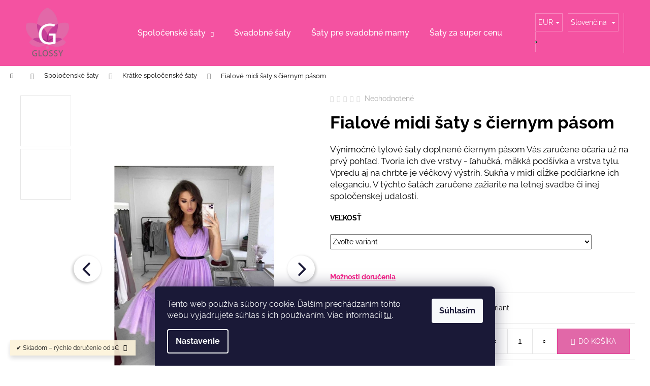

--- FILE ---
content_type: text/html; charset=utf-8
request_url: https://www.glossy.sk/fialove-midi-saty-s-ciernym-pasom/
body_size: 38143
content:
<!doctype html><html lang="sk" dir="ltr" class="header-background-dark external-fonts-loaded"><head><meta charset="utf-8" /><meta name="viewport" content="width=device-width,initial-scale=1" /><title>Fialové midi šaty s čiernym pásom - Glossy.sk</title><link rel="preconnect" href="https://cdn.myshoptet.com" /><link rel="dns-prefetch" href="https://cdn.myshoptet.com" /><link rel="preload" href="https://cdn.myshoptet.com/prj/dist/master/cms/libs/jquery/jquery-1.11.3.min.js" as="script" /><link href="https://cdn.myshoptet.com/prj/dist/master/cms/templates/frontend_templates/shared/css/font-face/raleway.css" rel="stylesheet"><link href="https://cdn.myshoptet.com/prj/dist/master/shop/dist/font-shoptet-12.css.d637f40c301981789c16.css" rel="stylesheet"><script>
dataLayer = [];
dataLayer.push({'shoptet' : {
    "pageId": 741,
    "pageType": "productDetail",
    "currency": "EUR",
    "currencyInfo": {
        "decimalSeparator": ",",
        "exchangeRate": 1,
        "priceDecimalPlaces": 2,
        "symbol": "\u20ac",
        "symbolLeft": 1,
        "thousandSeparator": " "
    },
    "language": "sk",
    "projectId": 587753,
    "product": {
        "id": 4947,
        "guid": "b271bb00-19c6-11ee-9aa4-121fa48e15df",
        "hasVariants": true,
        "codes": [
            {
                "code": "SS0491-34"
            },
            {
                "code": "SS0491-36"
            },
            {
                "code": "SS0491-38"
            },
            {
                "code": "SS0491-40"
            },
            {
                "code": "SS0491-42"
            }
        ],
        "name": "Fialov\u00e9 midi \u0161aty s \u010diernym p\u00e1som",
        "appendix": "",
        "weight": 0,
        "currentCategory": "Spolo\u010densk\u00e9 \u0161aty | glossy.sk | Kr\u00e1tke spolo\u010densk\u00e9 \u0161aty",
        "currentCategoryGuid": "271eb0fe-19c5-11ee-88b5-121fa48e15df",
        "defaultCategory": "Spolo\u010densk\u00e9 \u0161aty | glossy.sk | Kr\u00e1tke spolo\u010densk\u00e9 \u0161aty",
        "defaultCategoryGuid": "271eb0fe-19c5-11ee-88b5-121fa48e15df",
        "currency": "EUR",
        "priceWithVat": 60
    },
    "stocks": [
        {
            "id": "ext",
            "title": "Sklad",
            "isDeliveryPoint": 0,
            "visibleOnEshop": 1
        }
    ],
    "cartInfo": {
        "id": null,
        "freeShipping": false,
        "freeShippingFrom": null,
        "leftToFreeGift": {
            "formattedPrice": "\u20ac0",
            "priceLeft": 0
        },
        "freeGift": false,
        "leftToFreeShipping": {
            "priceLeft": null,
            "dependOnRegion": null,
            "formattedPrice": null
        },
        "discountCoupon": [],
        "getNoBillingShippingPrice": {
            "withoutVat": 0,
            "vat": 0,
            "withVat": 0
        },
        "cartItems": [],
        "taxMode": "ORDINARY"
    },
    "cart": [],
    "customer": {
        "priceRatio": 1,
        "priceListId": 1,
        "groupId": null,
        "registered": false,
        "mainAccount": false
    }
}});
dataLayer.push({'cookie_consent' : {
    "marketing": "denied",
    "analytics": "denied"
}});
document.addEventListener('DOMContentLoaded', function() {
    shoptet.consent.onAccept(function(agreements) {
        if (agreements.length == 0) {
            return;
        }
        dataLayer.push({
            'cookie_consent' : {
                'marketing' : (agreements.includes(shoptet.config.cookiesConsentOptPersonalisation)
                    ? 'granted' : 'denied'),
                'analytics': (agreements.includes(shoptet.config.cookiesConsentOptAnalytics)
                    ? 'granted' : 'denied')
            },
            'event': 'cookie_consent'
        });
    });
});
</script>

<!-- Google Tag Manager -->
<script>(function(w,d,s,l,i){w[l]=w[l]||[];w[l].push({'gtm.start':
new Date().getTime(),event:'gtm.js'});var f=d.getElementsByTagName(s)[0],
j=d.createElement(s),dl=l!='dataLayer'?'&l='+l:'';j.async=true;j.src=
'https://www.googletagmanager.com/gtm.js?id='+i+dl;f.parentNode.insertBefore(j,f);
})(window,document,'script','dataLayer','GTM-NTT3NKR5');</script>
<!-- End Google Tag Manager -->

<meta property="og:type" content="website"><meta property="og:site_name" content="glossy.sk"><meta property="og:url" content="https://www.glossy.sk/fialove-midi-saty-s-ciernym-pasom/"><meta property="og:title" content="Fialové midi šaty s čiernym pásom - Glossy.sk"><meta name="author" content="Glossy.sk"><meta name="web_author" content="Shoptet.sk"><meta name="dcterms.rightsHolder" content="www.glossy.sk"><meta name="robots" content="index,follow"><meta property="og:image" content="https://cdn.myshoptet.com/usr/www.glossy.sk/user/shop/big/4947_fialove-midi-saty-s-ciernym-pasom.jpg?64b7a3bc"><meta property="og:description" content="Fialové midi šaty s čiernym pásom. Výnimočné tylové šaty doplnené čiernym pásom Vás zaručene očaria už na prvý pohľad. Tvoria ich dve vrstvy - ľahučká, mäkká podšívka a vrstva tylu. Vpredu aj na chrbte je véčkový výstrih. Sukňa v midi dĺžke podčiarkne ich eleganciu. V týchto šatách zaručene zažiarite na letnej svadbe…"><meta name="description" content="Fialové midi šaty s čiernym pásom. Výnimočné tylové šaty doplnené čiernym pásom Vás zaručene očaria už na prvý pohľad. Tvoria ich dve vrstvy - ľahučká, mäkká podšívka a vrstva tylu. Vpredu aj na chrbte je véčkový výstrih. Sukňa v midi dĺžke podčiarkne ich eleganciu. V týchto šatách zaručene zažiarite na letnej svadbe…"><meta property="product:price:amount" content="60"><meta property="product:price:currency" content="EUR"><style>:root {--color-primary: #f82089;--color-primary-h: 331;--color-primary-s: 94%;--color-primary-l: 55%;--color-primary-hover: #f82089;--color-primary-hover-h: 331;--color-primary-hover-s: 94%;--color-primary-hover-l: 55%;--color-secondary: #f82089;--color-secondary-h: 331;--color-secondary-s: 94%;--color-secondary-l: 55%;--color-secondary-hover: #f82089;--color-secondary-hover-h: 331;--color-secondary-hover-s: 94%;--color-secondary-hover-l: 55%;--color-tertiary: #E9E9E9;--color-tertiary-h: 0;--color-tertiary-s: 0%;--color-tertiary-l: 91%;--color-tertiary-hover: #fffafa;--color-tertiary-hover-h: 0;--color-tertiary-hover-s: 100%;--color-tertiary-hover-l: 99%;--color-header-background: #f452a1;--template-font: "Raleway";--template-headings-font: "Raleway";--header-background-url: url("[data-uri]");--cookies-notice-background: #1A1937;--cookies-notice-color: #F8FAFB;--cookies-notice-button-hover: #f5f5f5;--cookies-notice-link-hover: #27263f;--templates-update-management-preview-mode-content: "Náhľad aktualizácií šablóny je aktívny pre váš prehliadač."}</style>
    
    <link href="https://cdn.myshoptet.com/prj/dist/master/shop/dist/main-12.less.cbeb3006c3de8c1b385d.css" rel="stylesheet" />
                <link href="https://cdn.myshoptet.com/prj/dist/master/shop/dist/mobile-header-v1-12.less.a3f5e7d2d0fb934ead19.css" rel="stylesheet" />
    
    <script>var shoptet = shoptet || {};</script>
    <script src="https://cdn.myshoptet.com/prj/dist/master/shop/dist/main-3g-header.js.05f199e7fd2450312de2.js"></script>
<!-- User include --><!-- service 1228(847) html code header -->
<link 
rel="stylesheet" 
href="https://cdn.myshoptet.com/usr/dmartini.myshoptet.com/user/documents/upload/dmartini/shop_rating/shop_rating.min.css?140"
data-author="Dominik Martini" 
data-author-web="dmartini.cz">
<!-- service 1275(892) html code header -->
<link rel="stylesheet" href="https://cdn.myshoptet.com/usr/apollo.jakubtursky.sk/user/documents/assets/kategorie/main.css?v=15">
<!-- service 1707(1291) html code header -->
<link rel="stylesheet" href="https://cdn.myshoptet.com/usr/apollo.jakubtursky.sk/user/documents/assets/registration-discount/main.css?v=29">

<style>
.flag.flag-discount-0{
	display: none !important;
}
</style>

<!-- service 1709(1293) html code header -->
<style>
.shkRecapImgExtension {
    float: left;
    width: 50px;
    margin-right: 6px;
    margin-bottom: 2px;
}
.shkRecapImgExtension:not(:nth-of-type(1)) {
  display: none;
}

@media only screen and (max-width: 1200px) and (min-width: 992px) {
    .shkRecapImgExtension {
        width: 38px;
    }
    .template-13 .shkRecapImgExtension {
        margin-right: 0;
        margin-bottom: 5px;
        width: 100%;
    }
}
@media only screen and (max-width: 360px) {
	.shkRecapImgExtension {
        width: 38px;
    }
}
.template-08 #checkout-recapitulation a,
.template-06 #checkout-recapitulation a {
	display: inline;
}
@media only screen and (max-width: 760px) and (min-width: 640px) {
	.template-08 .shkRecapImgExtension {
		margin-right: 0;
        margin-bottom: 5px;
        width: 100%;
	}
  .template-08 #checkout-recapitulation a {
  	display: inline-block;
  }
}

@media only screen and (max-width: 992px) and (min-width: 640px) {
    .template-05 .shkRecapImgExtension,
    .template-04 .shkRecapImgExtension {
        width: 38px;
    }
}
</style>
<!-- project html code header -->
<!-- Výběr velikostí Martini -->
<link rel="stylesheet" href="/user/documents/upload/DMupravy/glossy.min.css?30">

<!-- VERTICAL GALLERY CSS -->
<link rel="stylesheet" href="/user/documents/upload/assets/css/disco__vertical-gallery-for-product-detail.css">
<link rel="stylesheet" href="https://cdnjs.cloudflare.com/ajax/libs/tiny-slider/2.9.4/tiny-slider.css">

<!-- MAIN IMAGE GALLERY CSS -->
<link rel="stylesheet" href="/user/documents/upload/assets/css/disco__main-image-slider-for-product-detail.css?=v1">

<!-- DISCO__HEADER-WITH-ICONS -->
<!-- <link rel="stylesheet" href="/user/documents/upload/assets/css/disco__header-with-icons_1.css"> -->

<!-- DISCO__GLOBAL-STYLE -->
<link rel="stylesheet" href="/user/documents/upload/assets/css/disco__global-style11.css">

<!-- TEMPORARELY DISABLE IMAGES ON WHOLE WEBSITE 
<style>
img {
  -webkit-filter: brightness(0) !important;
          filter: brightness(0) !important;
          background-color: #000;
}
</style> -->

<!-- Doplnok Top kategórie -->
<style>
:root {
/* Nastavenie štýlov, farieb*/
--border-radius-top-category: 10px;
--color-top-category-black: #666666;
--color-top-category-black-hover: #333333;
--color-top-category-gray: #b2b2b2;
--border-color-top-category: #e2e2e2;
--background-color-menu-style-1-top-category: #fbfbfb;
--background-color-arrow-top-category: #f1f1f1;
--background-color-arrow-top-category-hover: #e2e2e2;
--background-color-slider-style-1-top-category: #e2e2e2;
--background-color-slider-style-1-top-category-hover: var(--color-primary);
--color-slider-style-1-top-category: #666666;
--color-slider-style-1-top-category-hover: #ffffff;
}
</style>

<!--.top-category-container__wrapper{
	display: none;
} -->

<style data-addon="Hodnocení obchodu+" data-author="Dominik Martini">
#hodnoceniobchodu  .vote-wrap:not(.admin-response .vote-wrap),
.id--51 #content .vote-wrap:not(.admin-response .vote-wrap),
.template-14.id--51 .rate-wrapper:not(.admin-response .vote-wrap) {
background-color: #ffffff !important;
border-color: #dadada !important;
border-width: 0px !important;
border-style: solid;
border-radius: 8px !important;
}

#hodnoceniobchodu .shop-stat-all a {
background-color: #f15697 !important;
color: #ffffff !important;
border-color: #f15697 !important;
border-radius: 1px !important;
}

#hodnoceniobchodu .shop-stat-all a:hover {
background-color: #eb3b84 !important;
color: #ffffff !important;
border-color: #eb3b84 !important;
}
</style>











<style>:root {
/* Nastavenie štýlov, farieb*/

--registration-discount-border-radius: 10px;


--registration-discount-BG: #f1f1f1;


--registration-discount-BG-hover: #f1f1f1;


--registration-discount-btn-BG: #fa05a0;


--registration-discount-btn-BG-hover: #fb09bb;


--registration-discount-title-color: #121212;


--registration-discount-price-color: #121212;


--registration-discount-btn-text-color: #fff;


--registration-discount-btn-icon-color: #faf9f9;


--registration-discount-border-color: #fb13d1;
}</style>











<!-- /User include --><link rel="shortcut icon" href="/favicon.ico" type="image/x-icon" /><link rel="canonical" href="https://www.glossy.sk/fialove-midi-saty-s-ciernym-pasom/" /><link rel="alternate" hreflang="sk" href="https://www.glossy.sk/fialove-midi-saty-s-ciernym-pasom/" /><link rel="alternate" hreflang="cs" href="https://www.glossy.sk/cs/fialove-midi-saty-s-ciernym-pasom/" /><link rel="alternate" hreflang="x-default" href="https://www.glossy.sk/fialove-midi-saty-s-ciernym-pasom/" /><script>!function(){var t={9196:function(){!function(){var t=/\[object (Boolean|Number|String|Function|Array|Date|RegExp)\]/;function r(r){return null==r?String(r):(r=t.exec(Object.prototype.toString.call(Object(r))))?r[1].toLowerCase():"object"}function n(t,r){return Object.prototype.hasOwnProperty.call(Object(t),r)}function e(t){if(!t||"object"!=r(t)||t.nodeType||t==t.window)return!1;try{if(t.constructor&&!n(t,"constructor")&&!n(t.constructor.prototype,"isPrototypeOf"))return!1}catch(t){return!1}for(var e in t);return void 0===e||n(t,e)}function o(t,r,n){this.b=t,this.f=r||function(){},this.d=!1,this.a={},this.c=[],this.e=function(t){return{set:function(r,n){u(c(r,n),t.a)},get:function(r){return t.get(r)}}}(this),i(this,t,!n);var e=t.push,o=this;t.push=function(){var r=[].slice.call(arguments,0),n=e.apply(t,r);return i(o,r),n}}function i(t,n,o){for(t.c.push.apply(t.c,n);!1===t.d&&0<t.c.length;){if("array"==r(n=t.c.shift()))t:{var i=n,a=t.a;if("string"==r(i[0])){for(var f=i[0].split("."),s=f.pop(),p=(i=i.slice(1),0);p<f.length;p++){if(void 0===a[f[p]])break t;a=a[f[p]]}try{a[s].apply(a,i)}catch(t){}}}else if("function"==typeof n)try{n.call(t.e)}catch(t){}else{if(!e(n))continue;for(var l in n)u(c(l,n[l]),t.a)}o||(t.d=!0,t.f(t.a,n),t.d=!1)}}function c(t,r){for(var n={},e=n,o=t.split("."),i=0;i<o.length-1;i++)e=e[o[i]]={};return e[o[o.length-1]]=r,n}function u(t,o){for(var i in t)if(n(t,i)){var c=t[i];"array"==r(c)?("array"==r(o[i])||(o[i]=[]),u(c,o[i])):e(c)?(e(o[i])||(o[i]={}),u(c,o[i])):o[i]=c}}window.DataLayerHelper=o,o.prototype.get=function(t){var r=this.a;t=t.split(".");for(var n=0;n<t.length;n++){if(void 0===r[t[n]])return;r=r[t[n]]}return r},o.prototype.flatten=function(){this.b.splice(0,this.b.length),this.b[0]={},u(this.a,this.b[0])}}()}},r={};function n(e){var o=r[e];if(void 0!==o)return o.exports;var i=r[e]={exports:{}};return t[e](i,i.exports,n),i.exports}n.n=function(t){var r=t&&t.__esModule?function(){return t.default}:function(){return t};return n.d(r,{a:r}),r},n.d=function(t,r){for(var e in r)n.o(r,e)&&!n.o(t,e)&&Object.defineProperty(t,e,{enumerable:!0,get:r[e]})},n.o=function(t,r){return Object.prototype.hasOwnProperty.call(t,r)},function(){"use strict";n(9196)}()}();</script>    <!-- Global site tag (gtag.js) - Google Analytics -->
    <script async src="https://www.googletagmanager.com/gtag/js?id=G-63T79GMPC4"></script>
    <script>
        
        window.dataLayer = window.dataLayer || [];
        function gtag(){dataLayer.push(arguments);}
        

                    console.debug('default consent data');

            gtag('consent', 'default', {"ad_storage":"denied","analytics_storage":"denied","ad_user_data":"denied","ad_personalization":"denied","wait_for_update":500});
            dataLayer.push({
                'event': 'default_consent'
            });
        
        gtag('js', new Date());

        
                gtag('config', 'G-63T79GMPC4', {"groups":"GA4","send_page_view":false,"content_group":"productDetail","currency":"EUR","page_language":"sk"});
        
                gtag('config', 'AW-10861595902', {"allow_enhanced_conversions":true});
        
        
        
        
        
                    gtag('event', 'page_view', {"send_to":"GA4","page_language":"sk","content_group":"productDetail","currency":"EUR"});
        
                gtag('set', 'currency', 'EUR');

        gtag('event', 'view_item', {
            "send_to": "UA",
            "items": [
                {
                    "id": "SS0491-34",
                    "name": "Fialov\u00e9 midi \u0161aty s \u010diernym p\u00e1som",
                    "category": "Spolo\u010densk\u00e9 \u0161aty | glossy.sk \/ Kr\u00e1tke spolo\u010densk\u00e9 \u0161aty",
                                                            "variant": "Ve\u013ekos\u0165: 34",
                                        "price": 48.78
                }
            ]
        });
        
        
        
        
        
                    gtag('event', 'view_item', {"send_to":"GA4","page_language":"sk","content_group":"productDetail","value":48.780000000000001,"currency":"EUR","items":[{"item_id":"SS0491-34","item_name":"Fialov\u00e9 midi \u0161aty s \u010diernym p\u00e1som","item_category":"Spolo\u010densk\u00e9 \u0161aty | glossy.sk","item_category2":"Kr\u00e1tke spolo\u010densk\u00e9 \u0161aty","item_variant":"SS0491-34~Ve\u013ekos\u0165: 34","price":48.780000000000001,"quantity":1,"index":0}]});
        
        
        
        
        
        
        
        document.addEventListener('DOMContentLoaded', function() {
            if (typeof shoptet.tracking !== 'undefined') {
                for (var id in shoptet.tracking.bannersList) {
                    gtag('event', 'view_promotion', {
                        "send_to": "UA",
                        "promotions": [
                            {
                                "id": shoptet.tracking.bannersList[id].id,
                                "name": shoptet.tracking.bannersList[id].name,
                                "position": shoptet.tracking.bannersList[id].position
                            }
                        ]
                    });
                }
            }

            shoptet.consent.onAccept(function(agreements) {
                if (agreements.length !== 0) {
                    console.debug('gtag consent accept');
                    var gtagConsentPayload =  {
                        'ad_storage': agreements.includes(shoptet.config.cookiesConsentOptPersonalisation)
                            ? 'granted' : 'denied',
                        'analytics_storage': agreements.includes(shoptet.config.cookiesConsentOptAnalytics)
                            ? 'granted' : 'denied',
                                                                                                'ad_user_data': agreements.includes(shoptet.config.cookiesConsentOptPersonalisation)
                            ? 'granted' : 'denied',
                        'ad_personalization': agreements.includes(shoptet.config.cookiesConsentOptPersonalisation)
                            ? 'granted' : 'denied',
                        };
                    console.debug('update consent data', gtagConsentPayload);
                    gtag('consent', 'update', gtagConsentPayload);
                    dataLayer.push(
                        { 'event': 'update_consent' }
                    );
                }
            });
        });
    </script>
</head><body class="desktop id-741 in-kratke-spolocenske-saty-c14_16_2 template-12 type-product type-detail one-column-body columns-4 ums_forms_redesign--off ums_a11y_category_page--on ums_discussion_rating_forms--off ums_flags_display_unification--on ums_a11y_login--on mobile-header-version-1"><noscript>
    <style>
        #header {
            padding-top: 0;
            position: relative !important;
            top: 0;
        }
        .header-navigation {
            position: relative !important;
        }
        .overall-wrapper {
            margin: 0 !important;
        }
        body:not(.ready) {
            visibility: visible !important;
        }
    </style>
    <div class="no-javascript">
        <div class="no-javascript__title">Musíte zmeniť nastavenie vášho prehliadača</div>
        <div class="no-javascript__text">Pozrite sa na: <a href="https://www.google.com/support/bin/answer.py?answer=23852">Ako povoliť JavaScript vo vašom prehliadači</a>.</div>
        <div class="no-javascript__text">Ak používate software na blokovanie reklám, možno bude potrebné, aby ste povolili JavaScript z tejto stránky.</div>
        <div class="no-javascript__text">Ďakujeme.</div>
    </div>
</noscript>

        <div id="fb-root"></div>
        <script>
            window.fbAsyncInit = function() {
                FB.init({
//                    appId            : 'your-app-id',
                    autoLogAppEvents : true,
                    xfbml            : true,
                    version          : 'v19.0'
                });
            };
        </script>
        <script async defer crossorigin="anonymous" src="https://connect.facebook.net/sk_SK/sdk.js"></script>
<!-- Google Tag Manager (noscript) -->
<noscript><iframe src="https://www.googletagmanager.com/ns.html?id=GTM-NTT3NKR5"
height="0" width="0" style="display:none;visibility:hidden"></iframe></noscript>
<!-- End Google Tag Manager (noscript) -->

    <div class="siteCookies siteCookies--bottom siteCookies--dark js-siteCookies" role="dialog" data-testid="cookiesPopup" data-nosnippet>
        <div class="siteCookies__form">
            <div class="siteCookies__content">
                <div class="siteCookies__text">
                    Tento web používa súbory cookie. Ďalším prechádzaním tohto webu vyjadrujete súhlas s ich používaním. Viac informácií <a href="/ochrana-osobnych-udajov-a5_0/" target="\" _blank="" rel="\" noreferrer="">tu</a>.
                </div>
                <p class="siteCookies__links">
                    <button class="siteCookies__link js-cookies-settings" aria-label="Nastavenia cookies" data-testid="cookiesSettings">Nastavenie</button>
                </p>
            </div>
            <div class="siteCookies__buttonWrap">
                                <button class="siteCookies__button js-cookiesConsentSubmit" value="all" aria-label="Prijať cookies" data-testid="buttonCookiesAccept">Súhlasím</button>
            </div>
        </div>
        <script>
            document.addEventListener("DOMContentLoaded", () => {
                const siteCookies = document.querySelector('.js-siteCookies');
                document.addEventListener("scroll", shoptet.common.throttle(() => {
                    const st = document.documentElement.scrollTop;
                    if (st > 1) {
                        siteCookies.classList.add('siteCookies--scrolled');
                    } else {
                        siteCookies.classList.remove('siteCookies--scrolled');
                    }
                }, 100));
            });
        </script>
    </div>
<a href="#content" class="skip-link sr-only">Prejsť na obsah</a><div class="overall-wrapper"><div class="site-msg information"><div class="container"><div class="text">✔️ Skladom – rýchle doručenie od 1€</div><div class="close js-close-information-msg"></div></div></div>
    <div class="user-action">
                        <dialog id="login" class="dialog dialog--modal dialog--fullscreen js-dialog--modal" aria-labelledby="loginHeading">
        <div class="dialog__close dialog__close--arrow">
                        <button type="button" class="btn toggle-window-arr" data-dialog-close data-testid="backToShop">Späť <span>do obchodu</span></button>
            </div>
        <div class="dialog__wrapper">
            <div class="dialog__content dialog__content--form">
                <div class="dialog__header">
                    <h2 id="loginHeading" class="dialog__heading dialog__heading--login">Prihlásenie k vášmu účtu</h2>
                </div>
                <div id="customerLogin" class="dialog__body">
                    <form action="/action/Customer/Login/" method="post" id="formLoginIncluded" class="csrf-enabled formLogin" data-testid="formLogin"><input type="hidden" name="referer" value="" /><div class="form-group"><div class="input-wrapper email js-validated-element-wrapper no-label"><input type="email" name="email" class="form-control" autofocus placeholder="E-mailová adresa (napr. jan@novak.sk)" data-testid="inputEmail" autocomplete="email" required /></div></div><div class="form-group"><div class="input-wrapper password js-validated-element-wrapper no-label"><input type="password" name="password" class="form-control" placeholder="Heslo" data-testid="inputPassword" autocomplete="current-password" required /><span class="no-display">Nemôžete vyplniť toto pole</span><input type="text" name="surname" value="" class="no-display" /></div></div><div class="form-group"><div class="login-wrapper"><button type="submit" class="btn btn-secondary btn-text btn-login" data-testid="buttonSubmit">Prihlásiť sa</button><div class="password-helper"><a href="/registracia/" data-testid="signup" rel="nofollow">Nová registrácia</a><a href="/klient/zabudnute-heslo/" rel="nofollow">Zabudnuté heslo</a></div></div></div></form>
                </div>
            </div>
        </div>
    </dialog>
            </div>
<header id="header"><div class="container navigation-wrapper"><div class="site-name"><a href="/" data-testid="linkWebsiteLogo"><img src="https://cdn.myshoptet.com/usr/www.glossy.sk/user/logos/glossy_logo_crop.png" alt="Glossy.sk" fetchpriority="low" /></a></div><nav id="navigation" aria-label="Hlavné menu" data-collapsible="true"><div class="navigation-in menu"><ul class="menu-level-1" role="menubar" data-testid="headerMenuItems"><li class="menu-item-708 ext" role="none"><a href="/spolocenske-saty-c14_0_1/" data-testid="headerMenuItem" role="menuitem" aria-haspopup="true" aria-expanded="false"><b>Spoločenské šaty</b><span class="submenu-arrow"></span></a><ul class="menu-level-2" aria-label="Spoločenské šaty" tabindex="-1" role="menu"><li class="menu-item-735" role="none"><a href="/dlhe-spolocenske-saty-c14_15_2/" data-image="https://cdn.myshoptet.com/usr/www.glossy.sk/user/categories/thumb/296-50-5_(2).jpg" data-testid="headerMenuItem" role="menuitem"><span>Dlhé spoločenské šaty</span></a>
                        </li><li class="menu-item-741 active" role="none"><a href="/kratke-spolocenske-saty-c14_16_2/" data-image="https://cdn.myshoptet.com/usr/www.glossy.sk/user/categories/thumb/kratke-spolocenske-saty.jpg" data-testid="headerMenuItem" role="menuitem"><span>Krátke spoločenské šaty</span></a>
                        </li><li class="menu-item-738" role="none"><a href="/saty-na-svadbu-c14_26_2/" data-image="https://cdn.myshoptet.com/usr/www.glossy.sk/user/categories/thumb/img_0747_(2).jpeg" data-testid="headerMenuItem" role="menuitem"><span>Šaty na svadbu</span></a>
                        </li><li class="menu-item-1208" role="none"><a href="/saty-na-stuzkovu/" data-image="https://cdn.myshoptet.com/usr/www.glossy.sk/user/categories/thumb/431892350_7153020041483591_5384191272341619800_n.jpg" data-testid="headerMenuItem" role="menuitem"><span>Šaty na stužkovú</span></a>
                        </li></ul></li>
<li class="menu-item-720" role="none"><a href="/svadobne-saty-c19_0_1/" data-testid="headerMenuItem" role="menuitem" aria-expanded="false"><b>Svadobné šaty</b></a></li>
<li class="menu-item-723" role="none"><a href="/saty-pre-svadobne-mamy/" data-testid="headerMenuItem" role="menuitem" aria-expanded="false"><b>Šaty pre svadobné mamy</b></a></li>
<li class="menu-item-729" role="none"><a href="/saty-za-super-cenu-c12_0_1/" data-testid="headerMenuItem" role="menuitem" aria-expanded="false"><b>Šaty za super cenu</b></a></li>
<li class="menu-item-714" role="none"><a href="/saty-na-bezne-nosenie-c17_0_1/" data-testid="headerMenuItem" role="menuitem" aria-expanded="false"><b>Dámske oblečenie a topánky</b></a></li>
</ul>
    <ul class="navigationActions" role="menu">
                    <li class="ext" role="none">
                <a href="#">
                                            <span class="navigationActions__flagWrapper">
                            <span>EUR /</span>
                            <svg class="shp-flag shp-flag-SK navigationActions__flag navigationActions__flag-right">
                                <use xlink:href="#shp-flag-SK"></use>
                            </svg>
                        </span>
                                        <span class="submenu-arrow"></span>
                </a>
                <ul class="navigationActions__submenu menu-level-2" role="menu">
                    <li role="none">
                                                    <ul role="menu">
                                                                    <li class="navigationActions__submenu__item" role="none">
                                        <a href="/action/Currency/changeCurrency/?currencyCode=CZK" rel="nofollow" role="menuitem">CZK</a>
                                    </li>
                                                                    <li class="navigationActions__submenu__item navigationActions__submenu__item--active" role="none">
                                        <a href="/action/Currency/changeCurrency/?currencyCode=EUR" rel="nofollow" role="menuitem">EUR</a>
                                    </li>
                                                            </ul>
                                                                            <ul role="menu">
                                                                    <li class="navigationActions__submenu__item  navigationActions__submenu__item--active" role="none">
                                        <a href="/action/Language/changeLanguage/?language=sk" class="navigationActions__link--flag" rel="nofollow" role="menuitem">
                                            <span class="navigationActions__flagWrapper">
                                                <svg class="shp-flag shp-flag-SK navigationActions__flag navigationActions__flag-left">
                                                    <use xlink:href="#shp-flag-SK"></use>
                                                </svg>
                                                <span>Slovenčina</span>
                                            </span>
                                        </a>
                                    </li>
                                                                    <li class="navigationActions__submenu__item" role="none">
                                        <a href="/action/Language/changeLanguage/?language=cs" class="navigationActions__link--flag" rel="nofollow" role="menuitem">
                                            <span class="navigationActions__flagWrapper">
                                                <svg class="shp-flag shp-flag-CZ navigationActions__flag navigationActions__flag-left">
                                                    <use xlink:href="#shp-flag-CZ"></use>
                                                </svg>
                                                <span>Čeština</span>
                                            </span>
                                        </a>
                                    </li>
                                                            </ul>
                                            </li>
                </ul>
            </li>
                            <li role="none">
                                    <a href="/login/?backTo=%2Ffialove-midi-saty-s-ciernym-pasom%2F" rel="nofollow" data-testid="signin" role="menuitem"><span>Prihlásenie</span></a>
                            </li>
                        </ul>
</div><span class="navigation-close"></span></nav><div class="menu-helper" data-testid="hamburgerMenu"><span>Viac</span></div>

    <div class="navigation-buttons">
            <div class="languagesMenu">
        <button id="topNavigationDropdown" class="languagesMenu__flags" type="button" data-toggle="dropdown" aria-haspopup="true" aria-expanded="false">
            <svg aria-hidden="true" style="position: absolute; width: 0; height: 0; overflow: hidden;" version="1.1" xmlns="http://www.w3.org/2000/svg" xmlns:xlink="http://www.w3.org/1999/xlink"><defs><symbol id="shp-flag-SK" viewBox="0 0 32 32"><title>SK</title><path fill="#f0f0f0" style="fill: var(--color21, #f0f0f0)" d="M0 5.334h32v21.333h-32v-21.333z"></path><path fill="#0052b4" style="fill: var(--color20, #0052b4)" d="M0 12.29h32v7.42h-32v-7.42z"></path><path fill="#d80027" style="fill: var(--color19, #d80027)" d="M0 19.71h32v6.957h-32v-6.956z"></path><path fill="#f0f0f0" style="fill: var(--color21, #f0f0f0)" d="M8.092 11.362v5.321c0 3.027 3.954 3.954 3.954 3.954s3.954-0.927 3.954-3.954v-5.321h-7.908z"></path><path fill="#d80027" style="fill: var(--color19, #d80027)" d="M9.133 11.518v5.121c0 0.342 0.076 0.665 0.226 0.968 1.493 0 3.725 0 5.373 0 0.15-0.303 0.226-0.626 0.226-0.968v-5.121h-5.826z"></path><path fill="#f0f0f0" style="fill: var(--color21, #f0f0f0)" d="M13.831 15.089h-1.339v-0.893h0.893v-0.893h-0.893v-0.893h-0.893v0.893h-0.893v0.893h0.893v0.893h-1.339v0.893h1.339v0.893h0.893v-0.893h1.339z"></path><path fill="#0052b4" style="fill: var(--color20, #0052b4)" d="M10.577 18.854c0.575 0.361 1.166 0.571 1.469 0.665 0.303-0.093 0.894-0.303 1.469-0.665 0.58-0.365 0.987-0.782 1.218-1.246-0.255-0.18-0.565-0.286-0.901-0.286-0.122 0-0.241 0.015-0.355 0.041-0.242-0.55-0.791-0.934-1.43-0.934s-1.188 0.384-1.43 0.934c-0.114-0.027-0.233-0.041-0.355-0.041-0.336 0-0.646 0.106-0.901 0.286 0.231 0.465 0.637 0.882 1.217 1.246z"></path></symbol><symbol id="shp-flag-CZ" viewBox="0 0 32 32"><title>CZ</title><path fill="#0052b4" style="fill: var(--color20, #0052b4)" d="M0 5.334h32v21.333h-32v-21.333z"></path><path fill="#d80027" style="fill: var(--color19, #d80027)" d="M32 16v10.666h-32l13.449-10.666z"></path><path fill="#f0f0f0" style="fill: var(--color21, #f0f0f0)" d="M32 5.334v10.666h-18.551l-13.449-10.666z"></path></symbol></defs></svg>
            <svg class="shp-flag shp-flag-SK">
                <use xlink:href="#shp-flag-SK"></use>
            </svg>
            <span class="caret"></span>
        </button>
        <div class="languagesMenu__content" aria-labelledby="topNavigationDropdown">
                            <div class="languagesMenu__box toggle-window js-languagesMenu__box" data-hover="true" data-target="currency">
                    <div class="languagesMenu__header languagesMenu__header--name">Mena</div>
                    <div class="languagesMenu__header languagesMenu__header--actual" data-toggle="dropdown">EUR<span class="caret"></span></div>
                    <ul class="languagesMenu__list languagesMenu__list--currency">
                                                    <li class="languagesMenu__list__item">
                                <a href="/action/Currency/changeCurrency/?currencyCode=CZK" rel="nofollow" class="languagesMenu__list__link languagesMenu__list__link--currency">CZK</a>
                            </li>
                                                    <li class="languagesMenu__list__item">
                                <a href="/action/Currency/changeCurrency/?currencyCode=EUR" rel="nofollow" class="languagesMenu__list__link languagesMenu__list__link--currency">EUR</a>
                            </li>
                                            </ul>
                </div>
                                        <div class="languagesMenu__box toggle-window js-languagesMenu__box" data-hover="true" data-target="language">
                    <div class="languagesMenu__header languagesMenu__header--name">Jazyk</div>
                    <div class="languagesMenu__header languagesMenu__header--actual" data-toggle="dropdown">
                                                                                    
                                    Slovenčina
                                
                                                                                                                                <span class="caret"></span>
                    </div>
                    <ul class="languagesMenu__list languagesMenu__list--language">
                                                    <li>
                                <a href="/action/Language/changeLanguage/?language=sk" rel="nofollow" class="languagesMenu__list__link">
                                    <svg class="shp-flag shp-flag-SK">
                                        <use xlink:href="#shp-flag-SK"></use>
                                    </svg>
                                    <span class="languagesMenu__list__name languagesMenu__list__name--actual">Slovenčina</span>
                                </a>
                            </li>
                                                    <li>
                                <a href="/action/Language/changeLanguage/?language=cs" rel="nofollow" class="languagesMenu__list__link">
                                    <svg class="shp-flag shp-flag-CZ">
                                        <use xlink:href="#shp-flag-CZ"></use>
                                    </svg>
                                    <span class="languagesMenu__list__name">Čeština</span>
                                </a>
                            </li>
                                            </ul>
                </div>
                    </div>
    </div>
        <a href="#" class="toggle-window" data-target="search" data-testid="linkSearchIcon"><span class="sr-only">Hľadať</span></a>
                    
        <button class="top-nav-button top-nav-button-login" type="button" data-dialog-id="login" aria-haspopup="dialog" aria-controls="login" data-testid="signin">
            <span class="sr-only">Prihlásenie</span>
        </button>
                    <a href="/kosik/" class="toggle-window cart-count" data-target="cart" data-testid="headerCart" rel="nofollow" aria-haspopup="dialog" aria-expanded="false" aria-controls="cart-widget"><span class="sr-only">Nákupný košík</span></a>
        <a href="#" class="toggle-window" data-target="navigation" data-testid="hamburgerMenu"><span class="sr-only">Menu</span></a>
    </div>

</div></header><!-- / header -->


<div id="content-wrapper" class="container_resetted content-wrapper">
    
                                <div class="breadcrumbs navigation-home-icon-wrapper" itemscope itemtype="https://schema.org/BreadcrumbList">
                                                                            <span id="navigation-first" data-basetitle="Glossy.sk" itemprop="itemListElement" itemscope itemtype="https://schema.org/ListItem">
                <a href="/" itemprop="item" class="navigation-home-icon"><span class="sr-only" itemprop="name">Domov</span></a>
                <span class="navigation-bullet">/</span>
                <meta itemprop="position" content="1" />
            </span>
                                <span id="navigation-1" itemprop="itemListElement" itemscope itemtype="https://schema.org/ListItem">
                <a href="/spolocenske-saty-c14_0_1/" itemprop="item" data-testid="breadcrumbsSecondLevel"><span itemprop="name">Spoločenské šaty</span></a>
                <span class="navigation-bullet">/</span>
                <meta itemprop="position" content="2" />
            </span>
                                <span id="navigation-2" itemprop="itemListElement" itemscope itemtype="https://schema.org/ListItem">
                <a href="/kratke-spolocenske-saty-c14_16_2/" itemprop="item" data-testid="breadcrumbsSecondLevel"><span itemprop="name">Krátke spoločenské šaty</span></a>
                <span class="navigation-bullet">/</span>
                <meta itemprop="position" content="3" />
            </span>
                                            <span id="navigation-3" itemprop="itemListElement" itemscope itemtype="https://schema.org/ListItem" data-testid="breadcrumbsLastLevel">
                <meta itemprop="item" content="https://www.glossy.sk/fialove-midi-saty-s-ciernym-pasom/" />
                <meta itemprop="position" content="4" />
                <span itemprop="name" data-title="Fialové midi šaty s čiernym pásom">Fialové midi šaty s čiernym pásom <span class="appendix"></span></span>
            </span>
            </div>
            
    <div class="content-wrapper-in">
                <main id="content" class="content wide">
                                                        <script>
            
            var shoptet = shoptet || {};
            shoptet.variantsUnavailable = shoptet.variantsUnavailable || {};
            
            shoptet.variantsUnavailable.availableVariantsResource = ["5-63","5-54","5-8","5-10","5-12"]
        </script>
                                                                                                                                                        
<div class="p-detail" itemscope itemtype="https://schema.org/Product">

    
    <meta itemprop="name" content="Fialové midi šaty s čiernym pásom" />
    <meta itemprop="category" content="Úvodná stránka &gt; Spoločenské šaty &gt; Krátke spoločenské šaty &gt; Fialové midi šaty s čiernym pásom" />
    <meta itemprop="url" content="https://www.glossy.sk/fialove-midi-saty-s-ciernym-pasom/" />
    <meta itemprop="image" content="https://cdn.myshoptet.com/usr/www.glossy.sk/user/shop/big/4947_fialove-midi-saty-s-ciernym-pasom.jpg?64b7a3bc" />
            <meta itemprop="description" content="Výnimočné tylové šaty doplnené čiernym pásom Vás zaručene očaria už na prvý pohľad. Tvoria ich dve vrstvy - ľahučká, mäkká podšívka a vrstva tylu. Vpredu aj na chrbte je véčkový výstrih. Sukňa v midi dĺžke podčiarkne ich eleganciu. V týchto šatách zaručene zažiarite na letnej svadbe či inej spoločenskej udalosti." />
                                                                                                                            
        <div class="p-detail-inner">

        <div class="p-data-wrapper">
            <div class="p-detail-inner-header">
                            <div class="stars-wrapper">
            
<span class="stars star-list">
                                                <a class="star star-off show-tooltip show-ratings" title="    Hodnotenie:
            Neohodnotené    "
                   href="#ratingTab" data-toggle="tab" data-external="1" data-force-scroll="1"></a>
                    
                                                <a class="star star-off show-tooltip show-ratings" title="    Hodnotenie:
            Neohodnotené    "
                   href="#ratingTab" data-toggle="tab" data-external="1" data-force-scroll="1"></a>
                    
                                                <a class="star star-off show-tooltip show-ratings" title="    Hodnotenie:
            Neohodnotené    "
                   href="#ratingTab" data-toggle="tab" data-external="1" data-force-scroll="1"></a>
                    
                                                <a class="star star-off show-tooltip show-ratings" title="    Hodnotenie:
            Neohodnotené    "
                   href="#ratingTab" data-toggle="tab" data-external="1" data-force-scroll="1"></a>
                    
                                                <a class="star star-off show-tooltip show-ratings" title="    Hodnotenie:
            Neohodnotené    "
                   href="#ratingTab" data-toggle="tab" data-external="1" data-force-scroll="1"></a>
                    
    </span>
            <a class="stars-label" href="#ratingTab" data-toggle="tab" data-external="1" data-force-scroll="1">
                                Neohodnotené                    </a>
        </div>
                    <h1>
                      Fialové midi šaty s čiernym pásom                </h1>
            </div>

                            <div class="p-short-description" data-testid="productCardShortDescr">
                    Výnimočné tylové šaty doplnené čiernym pásom Vás zaručene očaria už na prvý pohľad. Tvoria ich dve vrstvy - ľahučká, mäkká podšívka a vrstva tylu. Vpredu aj na chrbte je véčkový výstrih. Sukňa v midi dĺžke podčiarkne ich eleganciu. V týchto šatách zaručene zažiarite na letnej svadbe či inej spoločenskej udalosti.
                </div>
            

            <form action="/action/Cart/addCartItem/" method="post" id="product-detail-form" class="pr-action csrf-enabled" data-testid="formProduct">
                <meta itemprop="productID" content="4947" /><meta itemprop="identifier" content="b271bb00-19c6-11ee-9aa4-121fa48e15df" /><span itemprop="offers" itemscope itemtype="https://schema.org/Offer"><meta itemprop="sku" content="SS0491-34" /><link itemprop="availability" href="https://schema.org/OutOfStock" /><meta itemprop="url" content="https://www.glossy.sk/fialove-midi-saty-s-ciernym-pasom/" /><meta itemprop="price" content="60.00" /><meta itemprop="priceCurrency" content="EUR" /><link itemprop="itemCondition" href="https://schema.org/NewCondition" /></span><span itemprop="offers" itemscope itemtype="https://schema.org/Offer"><meta itemprop="sku" content="SS0491-36" /><link itemprop="availability" href="https://schema.org/OutOfStock" /><meta itemprop="url" content="https://www.glossy.sk/fialove-midi-saty-s-ciernym-pasom/" /><meta itemprop="price" content="60.00" /><meta itemprop="priceCurrency" content="EUR" /><link itemprop="itemCondition" href="https://schema.org/NewCondition" /></span><span itemprop="offers" itemscope itemtype="https://schema.org/Offer"><meta itemprop="sku" content="SS0491-38" /><link itemprop="availability" href="https://schema.org/OutOfStock" /><meta itemprop="url" content="https://www.glossy.sk/fialove-midi-saty-s-ciernym-pasom/" /><meta itemprop="price" content="60.00" /><meta itemprop="priceCurrency" content="EUR" /><link itemprop="itemCondition" href="https://schema.org/NewCondition" /></span><span itemprop="offers" itemscope itemtype="https://schema.org/Offer"><meta itemprop="sku" content="SS0491-40" /><link itemprop="availability" href="https://schema.org/OutOfStock" /><meta itemprop="url" content="https://www.glossy.sk/fialove-midi-saty-s-ciernym-pasom/" /><meta itemprop="price" content="60.00" /><meta itemprop="priceCurrency" content="EUR" /><link itemprop="itemCondition" href="https://schema.org/NewCondition" /></span><span itemprop="offers" itemscope itemtype="https://schema.org/Offer"><meta itemprop="sku" content="SS0491-42" /><link itemprop="availability" href="https://schema.org/OutOfStock" /><meta itemprop="url" content="https://www.glossy.sk/fialove-midi-saty-s-ciernym-pasom/" /><meta itemprop="price" content="60.00" /><meta itemprop="priceCurrency" content="EUR" /><link itemprop="itemCondition" href="https://schema.org/NewCondition" /></span><input type="hidden" name="productId" value="4947" /><input type="hidden" name="priceId" value="14733" /><input type="hidden" name="language" value="sk" />

                <div class="p-variants-block">
                                    <table class="detail-parameters">
                        <tbody>
                                                                                <script>
    shoptet.variantsSplit = shoptet.variantsSplit || {};
    shoptet.variantsSplit.necessaryVariantData = {"5-63":{"name":"Fialov\u00e9 midi \u0161aty s \u010diernym p\u00e1som","isNotSoldOut":false,"zeroPrice":0,"id":14733,"code":"SS0491-34","price":"\u20ac60","standardPrice":"\u20ac90","actionPriceActive":1,"priceUnformatted":60,"variantImage":{"detail":"https:\/\/cdn.myshoptet.com\/usr\/www.glossy.sk\/user\/shop\/detail\/4947_fialove-midi-saty-s-ciernym-pasom.jpg?64b7a3bc","detail_small":"https:\/\/cdn.myshoptet.com\/usr\/www.glossy.sk\/user\/shop\/detail_small\/4947_fialove-midi-saty-s-ciernym-pasom.jpg?64b7a3bc","cart":"https:\/\/cdn.myshoptet.com\/usr\/www.glossy.sk\/user\/shop\/related\/4947_fialove-midi-saty-s-ciernym-pasom.jpg?64b7a3bc","big":"https:\/\/cdn.myshoptet.com\/usr\/www.glossy.sk\/user\/shop\/big\/4947_fialove-midi-saty-s-ciernym-pasom.jpg?64b7a3bc"},"freeShipping":0,"freeBilling":0,"decimalCount":0,"availabilityName":"Vypredan\u00e9","availabilityColor":"#cb0000","minimumAmount":1,"maximumAmount":9999},"5-54":{"name":"Fialov\u00e9 midi \u0161aty s \u010diernym p\u00e1som","isNotSoldOut":false,"zeroPrice":0,"id":14736,"code":"SS0491-36","price":"\u20ac60","standardPrice":"\u20ac90","actionPriceActive":1,"priceUnformatted":60,"variantImage":{"detail":"https:\/\/cdn.myshoptet.com\/usr\/www.glossy.sk\/user\/shop\/detail\/4947_fialove-midi-saty-s-ciernym-pasom.jpg?64b7a3bc","detail_small":"https:\/\/cdn.myshoptet.com\/usr\/www.glossy.sk\/user\/shop\/detail_small\/4947_fialove-midi-saty-s-ciernym-pasom.jpg?64b7a3bc","cart":"https:\/\/cdn.myshoptet.com\/usr\/www.glossy.sk\/user\/shop\/related\/4947_fialove-midi-saty-s-ciernym-pasom.jpg?64b7a3bc","big":"https:\/\/cdn.myshoptet.com\/usr\/www.glossy.sk\/user\/shop\/big\/4947_fialove-midi-saty-s-ciernym-pasom.jpg?64b7a3bc"},"freeShipping":0,"freeBilling":0,"decimalCount":0,"availabilityName":"Vypredan\u00e9","availabilityColor":"#cb0000","minimumAmount":1,"maximumAmount":9999},"5-8":{"name":"Fialov\u00e9 midi \u0161aty s \u010diernym p\u00e1som","isNotSoldOut":false,"zeroPrice":0,"id":14739,"code":"SS0491-38","price":"\u20ac60","standardPrice":"\u20ac90","actionPriceActive":1,"priceUnformatted":60,"variantImage":{"detail":"https:\/\/cdn.myshoptet.com\/usr\/www.glossy.sk\/user\/shop\/detail\/4947_fialove-midi-saty-s-ciernym-pasom.jpg?64b7a3bc","detail_small":"https:\/\/cdn.myshoptet.com\/usr\/www.glossy.sk\/user\/shop\/detail_small\/4947_fialove-midi-saty-s-ciernym-pasom.jpg?64b7a3bc","cart":"https:\/\/cdn.myshoptet.com\/usr\/www.glossy.sk\/user\/shop\/related\/4947_fialove-midi-saty-s-ciernym-pasom.jpg?64b7a3bc","big":"https:\/\/cdn.myshoptet.com\/usr\/www.glossy.sk\/user\/shop\/big\/4947_fialove-midi-saty-s-ciernym-pasom.jpg?64b7a3bc"},"freeShipping":0,"freeBilling":0,"decimalCount":0,"availabilityName":"Vypredan\u00e9","availabilityColor":"#cb0000","minimumAmount":1,"maximumAmount":9999},"5-10":{"name":"Fialov\u00e9 midi \u0161aty s \u010diernym p\u00e1som","isNotSoldOut":false,"zeroPrice":0,"id":14742,"code":"SS0491-40","price":"\u20ac60","standardPrice":"\u20ac90","actionPriceActive":1,"priceUnformatted":60,"variantImage":{"detail":"https:\/\/cdn.myshoptet.com\/usr\/www.glossy.sk\/user\/shop\/detail\/4947_fialove-midi-saty-s-ciernym-pasom.jpg?64b7a3bc","detail_small":"https:\/\/cdn.myshoptet.com\/usr\/www.glossy.sk\/user\/shop\/detail_small\/4947_fialove-midi-saty-s-ciernym-pasom.jpg?64b7a3bc","cart":"https:\/\/cdn.myshoptet.com\/usr\/www.glossy.sk\/user\/shop\/related\/4947_fialove-midi-saty-s-ciernym-pasom.jpg?64b7a3bc","big":"https:\/\/cdn.myshoptet.com\/usr\/www.glossy.sk\/user\/shop\/big\/4947_fialove-midi-saty-s-ciernym-pasom.jpg?64b7a3bc"},"freeShipping":0,"freeBilling":0,"decimalCount":0,"availabilityName":"Vypredan\u00e9","availabilityColor":"#cb0000","minimumAmount":1,"maximumAmount":9999},"5-12":{"name":"Fialov\u00e9 midi \u0161aty s \u010diernym p\u00e1som","isNotSoldOut":false,"zeroPrice":0,"id":14745,"code":"SS0491-42","price":"\u20ac60","standardPrice":"\u20ac90","actionPriceActive":1,"priceUnformatted":60,"variantImage":{"detail":"https:\/\/cdn.myshoptet.com\/usr\/www.glossy.sk\/user\/shop\/detail\/4947_fialove-midi-saty-s-ciernym-pasom.jpg?64b7a3bc","detail_small":"https:\/\/cdn.myshoptet.com\/usr\/www.glossy.sk\/user\/shop\/detail_small\/4947_fialove-midi-saty-s-ciernym-pasom.jpg?64b7a3bc","cart":"https:\/\/cdn.myshoptet.com\/usr\/www.glossy.sk\/user\/shop\/related\/4947_fialove-midi-saty-s-ciernym-pasom.jpg?64b7a3bc","big":"https:\/\/cdn.myshoptet.com\/usr\/www.glossy.sk\/user\/shop\/big\/4947_fialove-midi-saty-s-ciernym-pasom.jpg?64b7a3bc"},"freeShipping":0,"freeBilling":0,"decimalCount":0,"availabilityName":"Vypredan\u00e9","availabilityColor":"#cb0000","minimumAmount":1,"maximumAmount":9999}};
</script>
                                                            <tr class="variant-list variant-not-chosen-anchor">
                                    <th>
                                            Veľkosť
                                    </th>
                                    <td>
                                                                                    <select name="parameterValueId[5]" class="hidden-split-parameter parameter-id-5" id="parameter-id-5" data-parameter-id="5" data-parameter-name="Veľkosť" data-testid="selectVariant_5"><option value="" data-choose="true" data-index="0">Zvoľte variant</option><option value="63" data-index="1">34</option><option value="54" data-index="2">36</option><option value="8" data-index="3">38</option><option value="10" data-index="4">40</option><option value="12" data-index="5">42</option></select>
                                                                            </td>
                                </tr>
                                                        <tr>
                                <td colspan="2">
                                    <div id="jsUnavailableCombinationMessage" class="no-display">
    Zvolený variant nie je k dispozícii. <a href="#" id="jsSplitVariantsReset">Reset vybraných parametrov</a>.
</div>
                                </td>
                            </tr>
                        
                        
                                                                            <tr>
                                <th colspan="2">
                                    <a href="/fialove-midi-saty-s-ciernym-pasom:moznosti-dorucenia/" class="shipping-options">Možnosti doručenia</a>
                                </th>
                            </tr>
                                                                        </tbody>
                    </table>
                            </div>



            <div class="p-basic-info-block">
                <div class="block">
                                                            

                                                <span class="parameter-dependent
 no-display 5-63">
                <span class="availability-label" style="color: #cb0000">
                                            Vypredané
                                    </span>
                            </span>
                                            <span class="parameter-dependent
 no-display 5-54">
                <span class="availability-label" style="color: #cb0000">
                                            Vypredané
                                    </span>
                            </span>
                                            <span class="parameter-dependent
 no-display 5-8">
                <span class="availability-label" style="color: #cb0000">
                                            Vypredané
                                    </span>
                            </span>
                                            <span class="parameter-dependent
 no-display 5-10">
                <span class="availability-label" style="color: #cb0000">
                                            Vypredané
                                    </span>
                            </span>
                                            <span class="parameter-dependent
 no-display 5-12">
                <span class="availability-label" style="color: #cb0000">
                                            Vypredané
                                    </span>
                            </span>
                <span class="parameter-dependent default-variant">
            <span class="availability-label">
                Zvoľte variant            </span>
        </span>
                                    </div>
                <div class="block">
                                            <span class="p-code">
        <span class="p-code-label">Kód:</span>
                                                        <span class="parameter-dependent
 no-display 5-63">
                    SS0491-34
                </span>
                                    <span class="parameter-dependent
 no-display 5-54">
                    SS0491-36
                </span>
                                    <span class="parameter-dependent
 no-display 5-8">
                    SS0491-38
                </span>
                                    <span class="parameter-dependent
 no-display 5-10">
                    SS0491-40
                </span>
                                    <span class="parameter-dependent
 no-display 5-12">
                    SS0491-42
                </span>
                                <span class="parameter-dependent default-variant">Zvoľte variant</span>
                        </span>
                </div>
                <div class="block">
                                                        </div>
            </div>

                                        
            <div class="p-to-cart-block">
                            <div class="p-final-price-wrapper">
                        <span class="price-standard">
                                            <span>€90</span>
                        </span>
                        <span class="price-save">
            
                         &ndash;33 %
                </span>
                    <strong class="price-final price-action" data-testid="productCardPrice">
                        <span class="price-final-holder">
                    €60
    

            </span>
            </strong>
                                            <span class="price-measure">
                    
                        </span>
                    
                </div>
                            <div class="p-add-to-cart-wrapper">
                                <div class="add-to-cart" data-testid="divAddToCart">
                
<span class="quantity">
    <span
        class="increase-tooltip js-increase-tooltip"
        data-trigger="manual"
        data-container="body"
        data-original-title="Nie je možné zakúpiť viac než 9999 ks."
        aria-hidden="true"
        role="tooltip"
        data-testid="tooltip">
    </span>

    <span
        class="decrease-tooltip js-decrease-tooltip"
        data-trigger="manual"
        data-container="body"
        data-original-title="Minimálne množstvo, ktoré je možné zakúpiť je 1 ks."
        aria-hidden="true"
        role="tooltip"
        data-testid="tooltip">
    </span>
    <label>
        <input
            type="number"
            name="amount"
            value="1"
            class="amount"
            autocomplete="off"
            data-decimals="0"
                        step="1"
            min="1"
            max="9999"
            aria-label="Množstvo"
            data-testid="cartAmount"/>
    </label>

    <button
        class="increase"
        type="button"
        aria-label="Zvýšiť množstvo o 1"
        data-testid="increase">
            <span class="increase__sign">&plus;</span>
    </button>

    <button
        class="decrease"
        type="button"
        aria-label="Znížiť množstvo o 1"
        data-testid="decrease">
            <span class="decrease__sign">&minus;</span>
    </button>
</span>
                    
                <button type="submit" class="btn btn-conversion add-to-cart-button" data-testid="buttonAddToCart" aria-label="Do košíka Fialové midi šaty s čiernym pásom">Do košíka</button>
            
            </div>
                            </div>
            </div>


            </form>

            
            

            <div class="p-param-block">
                <div class="detail-parameters-wrapper">
                    <table class="detail-parameters second">
                        <tr>
    <th>
        <span class="row-header-label">
            Kategória<span class="row-header-label-colon">:</span>
        </span>
    </th>
    <td>
        <a href="/kratke-spolocenske-saty-c14_16_2/">Krátke spoločenské šaty</a><span class="navigation-bullet">, </span><a href="/34-azurova/">34 azúrová</a><span class="navigation-bullet">, </span><a href="/34-bledomodra/">34 bledomodrá</a><span class="navigation-bullet">, </span><span class="more-categories-wrap unveil-wrapper"><a href="#" class="more-categories-trigger" data-unveil="more-categories" aria-expanded="false" aria-controls="more-categories" role="button">Zobraziť ďalšie kategórie</a><span id="more-categories" class="more-categories-list js-hidden"><a href="/34-bordova/">34 bordová</a><span class="navigation-bullet">, </span><a href="/34-cervena/">34 červená</a><span class="navigation-bullet">, </span><a href="/34-cierna/">34 čierna</a><span class="navigation-bullet">, </span><a href="/34-cappuccino/">34 cappuccino</a><span class="navigation-bullet">, </span><a href="/34-dzinsova/">34 džínsová</a><span class="navigation-bullet">, </span><a href="/34-fialova-2/">34 fialová</a><span class="navigation-bullet">, </span><a href="/34-fuksiova-slivkova/">34 fuksiová/slivková</a><span class="navigation-bullet">, </span><a href="/34-hneda/">34 hnedá</a><span class="navigation-bullet">, </span><a href="/34-kralovsky-modra/">34 kráľovsky modrá</a><span class="navigation-bullet">, </span><a href="/34-kvetinova/">34 kvetinová</a><span class="navigation-bullet">, </span><a href="/34-mentolova/">34 mentolová</a><span class="navigation-bullet">, </span><a href="/34-ruzova/">34 ružová</a><span class="navigation-bullet">, </span><a href="/34-siva/">34 sivá</a><span class="navigation-bullet">, </span><a href="/34-strieborna/">34 strieborná</a><span class="navigation-bullet">, </span><a href="/34-tmavomodra/">34 tmavomodrá</a><span class="navigation-bullet">, </span><a href="/34-zelena/">34 zelená</a><span class="navigation-bullet">, </span><a href="/34-zlata/">34 zlatá</a><span class="navigation-bullet">, </span><a href="/34-zlta/">34 žltá</a><span class="navigation-bullet">, </span><a href="/34-fialova-2/">34 fialová</a><span class="navigation-bullet">, </span><a href="/36-fialova-2/">36 fialová</a><span class="navigation-bullet">, </span><a href="/38-fialova-2/">38 fialová</a><span class="navigation-bullet">, </span><a href="/40-fialova-2/">40 fialová</a><span class="navigation-bullet">, </span><a href="/42-fialova-2/">42 fialová</a></span></span>    </td>
</tr>
            <tr>
            <th>
                <span class="row-header-label">
                                            Farba<span class="row-header-label-colon">:</span>
                                    </span>
            </th>
            <td>
                                                            <a href='/kratke-spolocenske-saty-c14_16_2/?pv15=18'>fialová</a>                                                </td>
        </tr>
                        </table>
                </div>
                <div class="social-buttons-wrapper">
                    <div class="link-icons watchdog-active" data-testid="productDetailActionIcons">
    <a href="#" class="link-icon print" title="Tlačiť produkt"><span>Tlač</span></a>
    <a href="/fialove-midi-saty-s-ciernym-pasom:otazka/" class="link-icon chat" title="Hovoriť s predajcom" rel="nofollow"><span>Opýtať sa</span></a>
            <a href="/fialove-midi-saty-s-ciernym-pasom:strazit-cenu/" class="link-icon watchdog" title="Strážiť cenu" rel="nofollow"><span>Strážiť</span></a>
                <a href="#" class="link-icon share js-share-buttons-trigger" title="Zdieľať produkt"><span>Zdieľať</span></a>
    </div>
                        <div class="social-buttons no-display">
                    <div class="pinterest">
                                    
<a href="//www.pinterest.com/pin/create/button/?url=https%3A%2F%2Fwww.glossy.sk%2Ffialove-midi-saty-s-ciernym-pasom%2F&amp;media=https%3A%2F%2Fcdn.myshoptet.com%2Fusr%2Fwww.glossy.sk%2Fuser%2Fshop%2Fbig%2F4947_fialove-midi-saty-s-ciernym-pasom.jpg%3F64b7a3bc&description=Výnimočné tylové šaty doplnené čiernym pásom Vás zaručene očaria už na prvý pohľad. Tvoria ich dve vrstvy - ľahučká, mäkká podšívka a vrstva tylu. Vpredu aj na chrbte je véčkový výstrih. Sukňa v midi dĺžke podčiarkne ich eleganciu. V týchto šatách zaručene zažiarite na letnej svadbe či inej spoločenskej udalosti." class="pin-it-button" data-pin-lang="sk" data-pin-do="buttonPin" data-pin-count="not shown"></a>
<script async defer src="//assets.pinterest.com/js/pinit.js" data-pin-build="parsePinBtns"></script>

            </div>
                    <div class="facebook">
                <div
            data-layout="button"
        class="fb-share-button"
    >
</div>

            </div>
                    <div class="twitter">
                <script>
        window.twttr = (function(d, s, id) {
            var js, fjs = d.getElementsByTagName(s)[0],
                t = window.twttr || {};
            if (d.getElementById(id)) return t;
            js = d.createElement(s);
            js.id = id;
            js.src = "https://platform.twitter.com/widgets.js";
            fjs.parentNode.insertBefore(js, fjs);
            t._e = [];
            t.ready = function(f) {
                t._e.push(f);
            };
            return t;
        }(document, "script", "twitter-wjs"));
        </script>

<a
    href="https://twitter.com/share"
    class="twitter-share-button"
        data-lang="sk"
    data-url="https://www.glossy.sk/fialove-midi-saty-s-ciernym-pasom/"
>Tweet</a>

            </div>
                                <div class="close-wrapper">
        <a href="#" class="close-after js-share-buttons-trigger" title="Zdieľať produkt">Zavrieť</a>
    </div>

            </div>
                </div>
            </div>


                                </div>

        <div class="p-image-wrapper">
            
            <div class="p-image" style="" data-testid="mainImage">
                

<a href="https://cdn.myshoptet.com/usr/www.glossy.sk/user/shop/big/4947_fialove-midi-saty-s-ciernym-pasom.jpg?64b7a3bc" class="p-main-image"><img src="https://cdn.myshoptet.com/usr/www.glossy.sk/user/shop/big/4947_fialove-midi-saty-s-ciernym-pasom.jpg?64b7a3bc" alt="Fialové midi šaty s čiernym pásom" width="1024" height="1536"  fetchpriority="high" />
</a>                


                

    

    <div class="flags flags-extra">
      
                
                                                                              
            <span class="flag flag-discount">
                                                                    <span class="price-standard">
                                            <span>€90</span>
                        </span>
                                                                                                            <span class="price-save">
            
                         &ndash;33 %
                </span>
                                    </span>
              </div>
            </div>
            <div class="row">
                
    <div class="col-sm-12 p-thumbnails-wrapper">

        <div class="p-thumbnails">

            <div class="p-thumbnails-inner">

                <div>
                                                                                        <a href="https://cdn.myshoptet.com/usr/www.glossy.sk/user/shop/big/4947_fialove-midi-saty-s-ciernym-pasom.jpg?64b7a3bc" class="p-thumbnail highlighted">
                            <img src="data:image/svg+xml,%3Csvg%20width%3D%22100%22%20height%3D%22100%22%20xmlns%3D%22http%3A%2F%2Fwww.w3.org%2F2000%2Fsvg%22%3E%3C%2Fsvg%3E" alt="Fialové midi šaty s čiernym pásom" width="100" height="100"  data-src="https://cdn.myshoptet.com/usr/www.glossy.sk/user/shop/related/4947_fialove-midi-saty-s-ciernym-pasom.jpg?64b7a3bc" fetchpriority="low" />
                        </a>
                        <a href="https://cdn.myshoptet.com/usr/www.glossy.sk/user/shop/big/4947_fialove-midi-saty-s-ciernym-pasom.jpg?64b7a3bc" class="cbox-gal" data-gallery="lightbox[gallery]" data-alt="Fialové midi šaty s čiernym pásom"></a>
                                                                    <a href="https://cdn.myshoptet.com/usr/www.glossy.sk/user/shop/big/4947-1_fialove-midi-saty-s-ciernym-pasom.jpg?64b7a3bc" class="p-thumbnail">
                            <img src="data:image/svg+xml,%3Csvg%20width%3D%22100%22%20height%3D%22100%22%20xmlns%3D%22http%3A%2F%2Fwww.w3.org%2F2000%2Fsvg%22%3E%3C%2Fsvg%3E" alt="Fialové midi šaty s čiernym pásom" width="100" height="100"  data-src="https://cdn.myshoptet.com/usr/www.glossy.sk/user/shop/related/4947-1_fialove-midi-saty-s-ciernym-pasom.jpg?64b7a3bc" fetchpriority="low" />
                        </a>
                        <a href="https://cdn.myshoptet.com/usr/www.glossy.sk/user/shop/big/4947-1_fialove-midi-saty-s-ciernym-pasom.jpg?64b7a3bc" class="cbox-gal" data-gallery="lightbox[gallery]" data-alt="Fialové midi šaty s čiernym pásom"></a>
                                    </div>

            </div>

            <a href="#" class="thumbnail-prev"></a>
            <a href="#" class="thumbnail-next"></a>

        </div>

    </div>

            </div>

        </div>
    </div>

    <div class="container container--bannersBenefit">
                                <div class="benefitBanner position--benefitProduct">
                                    <div class="benefitBanner__item"><div class="benefitBanner__picture"><img src="data:image/svg+xml,%3Csvg%20width%3D%22512%22%20height%3D%22512%22%20xmlns%3D%22http%3A%2F%2Fwww.w3.org%2F2000%2Fsvg%22%3E%3C%2Fsvg%3E" data-src="https://cdn.myshoptet.com/usr/www.glossy.sk/user/banners/img_3885.png?69503786" class="benefitBanner__img" alt="Šaty pripravené na okamžité odoslanie, do 48 hodín u vás." fetchpriority="low" width="512" height="512"></div><div class="benefitBanner__content"><strong class="benefitBanner__title">Rýchle doručenie od 1€</strong><div class="benefitBanner__data">Šaty pripravené na okamžité odoslanie, do 48 hodín u vás.</div></div></div>
                        </div>
    </div>

        



        
    <div class="shp-tabs-wrapper p-detail-tabs-wrapper">
        <div class="row">
            <div class="col-sm-12 shp-tabs-row responsive-nav">
                <div class="shp-tabs-holder">
    <ul id="p-detail-tabs" class="shp-tabs p-detail-tabs visible-links" role="tablist">
                            <li class="shp-tab active" data-testid="tabDescription">
                <a href="#description" class="shp-tab-link" role="tab" data-toggle="tab">Popis</a>
            </li>
                                                        <li class="shp-tab" data-testid="tabAlternativeProducts">
                <a href="#productsAlternative" class="shp-tab-link" role="tab" data-toggle="tab">Podobné (16)</a>
            </li>
                                                                                         <li class="shp-tab" data-testid="tabRating">
                <a href="#ratingTab" class="shp-tab-link" role="tab" data-toggle="tab">Hodnotenie</a>
            </li>
                                        <li class="shp-tab" data-testid="tabDiscussion">
                                <a href="#productDiscussion" class="shp-tab-link" role="tab" data-toggle="tab">Diskusia</a>
            </li>
                                        </ul>
</div>
            </div>
            <div class="col-sm-12 ">
                <div id="tab-content" class="tab-content">
                                                                                                            <div id="description" class="tab-pane fade in active" role="tabpanel">
        <div class="description-inner">
            <div class="basic-description">
                
                                    <p>Výnimočné tylové šaty doplnené čiernym pásom Vás zaručene očaria už na prvý pohľad. Tvoria ich dve vrstvy - ľahučká, mäkká podšívka a vrstva tylu. Vpredu aj na chrbte je véčkový výstrih. Sukňa v midi dĺžke podčiarkne ich eleganciu. V týchto šatách zaručene zažiarite na letnej svadbe či inej spoločenskej udalosti. Zapínanie na chrbte pomocou zipsu. </p>
<ul>
<li>Šaty na ples/ plesové šaty</li>
<li>Šaty na stužkovú</li>
<li>Šaty na svadbu</li>
<li>Šaty pre družičky</li>
<li>Popolnočné šaty</li>
<li>Večerné šaty</li>
<li>Šaty na spoločenské udalosti</li>
</ul>
<p>- materiál: 80% polyester, 20% viskóza</p>
<p>Vyrobené v Poľsku.</p>
<p><strong>Tabuľka rozmerov</strong></p>
<p>Veľkosť 34: prsia 80-84, pás 62-66, boky voľné, celková dĺžka 112cm</p>
<p>Veľkosť 36: prsia 84-88, pás 66-70, boky voľné, celková dĺžka 113cm</p>
<p>Veľkosť 38: prsia 88-92, pás 70-74, boky voľné, celková dĺžka 114cm</p>
<p>Veľkosť 40: prsia 92-96, pás 74-78, boky voľné, celková dĺžka 115cm</p>
<p>Veľkosť 42: prsia 96-100, pás 78-82, boky voľné, celková dĺžka 116cm</p>
<p> </p>
                            </div>
            
        </div>
    </div>
                                                                        
    <div id="productsAlternative" class="tab-pane fade" role="tabpanel">

        <div class="products products-block products-additional products-alternative p-switchable">
            
                    
                    <div class="product col-sm-6 col-md-12 col-lg-6 active related-sm-screen-show">
    <div class="p" data-micro="product" data-micro-product-id="9929" data-micro-identifier="904baa48-99dc-11f0-82ac-4e595e8a4f93" data-testid="productItem">
                    <a href="/vinove-saty-s-kvetinou-a-rukavom/" class="image">
                <img src="data:image/svg+xml,%3Csvg%20width%3D%22423%22%20height%3D%22634%22%20xmlns%3D%22http%3A%2F%2Fwww.w3.org%2F2000%2Fsvg%22%3E%3C%2Fsvg%3E" alt="4V2A9300" data-micro-image="https://cdn.myshoptet.com/usr/www.glossy.sk/user/shop/big/9929_4v2a9300.jpg?68d4e9ab" width="423" height="634"  data-src="https://cdn.myshoptet.com/usr/www.glossy.sk/user/shop/detail/9929_4v2a9300.jpg?68d4e9ab
" fetchpriority="low" />
                                                                                                                                                                                    <div class="flags flags-default">                            <span class="flag flag-new" style="background-color:#fc03ad;">
            Novinka
    </span>
                                                
                                                        
                    </div>
                                                    
    

    


            </a>
        
        <div class="p-in">

            <div class="p-in-in">
                <a href="/vinove-saty-s-kvetinou-a-rukavom/" class="name" data-micro="url">
                    <span data-micro="name" data-testid="productCardName">
                          Vínové šaty s kvetinou a rukávom                    </span>
                </a>
                
                <div class="availability">
            <span style="color:#009901">
                Skladom            </span>
                                                            </div>
    
                            </div>

            <div class="p-bottom no-buttons">
                
                <div data-micro="offer"
    data-micro-price="79.00"
    data-micro-price-currency="EUR"
            data-micro-availability="https://schema.org/InStock"
    >
                    <div class="prices">
                                                                                
                        
                        
                        
            <div class="price price-final" data-testid="productCardPrice">
        <strong>
                                        €79
                    </strong>
        

        
    </div>


                        

                    </div>

                    

                                            <div class="p-tools">
                                                                                    
    
                                                    </div>
                    
                                                        

                </div>

            </div>

        </div>

        
        <div class="widget-parameter-wrapper" data-parameter-name="Veľkosť" data-parameter-id="5" data-parameter-single="true">
        <ul class="widget-parameter-list">
                            <li class="widget-parameter-value">
                    <a href="/vinove-saty-s-kvetinou-a-rukavom/?parameterValueId=8" data-value-id="8" title="Veľkosť: 38">38</a>
                </li>
                            <li class="widget-parameter-value">
                    <a href="/vinove-saty-s-kvetinou-a-rukavom/?parameterValueId=10" data-value-id="10" title="Veľkosť: 40">40</a>
                </li>
                            <li class="widget-parameter-value">
                    <a href="/vinove-saty-s-kvetinou-a-rukavom/?parameterValueId=12" data-value-id="12" title="Veľkosť: 42">42</a>
                </li>
                            <li class="widget-parameter-value">
                    <a href="/vinove-saty-s-kvetinou-a-rukavom/?parameterValueId=69" data-value-id="69" title="Veľkosť: 44">44</a>
                </li>
                            <li class="widget-parameter-value">
                    <a href="/vinove-saty-s-kvetinou-a-rukavom/?parameterValueId=72" data-value-id="72" title="Veľkosť: 46">46</a>
                </li>
                    </ul>
        <div class="widget-parameter-more">
            <span>+ ďalšie</span>
        </div>
    </div>


                    <span class="no-display" data-micro="sku">SS1923/38</span>
    
    </div>
</div>
                        <div class="product col-sm-6 col-md-12 col-lg-6 active related-sm-screen-show">
    <div class="p" data-micro="product" data-micro-product-id="9437" data-micro-identifier="b3d470ee-3c4e-11f0-962d-72a918af8f09" data-testid="productItem">
                    <a href="/ruzove-saty-s-kvetinovym-prehozom/" class="image">
                <img src="data:image/svg+xml,%3Csvg%20width%3D%22423%22%20height%3D%22634%22%20xmlns%3D%22http%3A%2F%2Fwww.w3.org%2F2000%2Fsvg%22%3E%3C%2Fsvg%3E" alt="Ružové šaty s kvetinovým prehozom" data-micro-image="https://cdn.myshoptet.com/usr/www.glossy.sk/user/shop/big/9437_ruzove-saty-s-kvetinovym-prehozom.jpg?6837f43b" width="423" height="634"  data-src="https://cdn.myshoptet.com/usr/www.glossy.sk/user/shop/detail/9437_ruzove-saty-s-kvetinovym-prehozom.jpg?6837f43b
" fetchpriority="low" />
                                                                                                                                                                                    <div class="flags flags-default">                            <span class="flag flag-new" style="background-color:#fc03ad;">
            Novinka
    </span>
                                                
                                                        
                    </div>
                                                    
    

    


            </a>
        
        <div class="p-in">

            <div class="p-in-in">
                <a href="/ruzove-saty-s-kvetinovym-prehozom/" class="name" data-micro="url">
                    <span data-micro="name" data-testid="productCardName">
                          Ružové šaty s kvetinovým prehozom                    </span>
                </a>
                
                <div class="availability">
            <span style="color:#009901">
                Skladom            </span>
                                                            </div>
    
                            </div>

            <div class="p-bottom no-buttons">
                
                <div data-micro="offer"
    data-micro-price="72.00"
    data-micro-price-currency="EUR"
            data-micro-availability="https://schema.org/InStock"
    >
                    <div class="prices">
                                                                                
                        
                        
                        
            <div class="price price-final" data-testid="productCardPrice">
        <strong>
                                        €72
                    </strong>
        

        
    </div>


                        

                    </div>

                    

                                            <div class="p-tools">
                                                                                    
    
                                                    </div>
                    
                                                        

                </div>

            </div>

        </div>

        
        <div class="widget-parameter-wrapper" data-parameter-name="Veľkosť" data-parameter-id="5" data-parameter-single="true">
        <ul class="widget-parameter-list">
                            <li class="widget-parameter-value">
                    <a href="/ruzove-saty-s-kvetinovym-prehozom/?parameterValueId=75" data-value-id="75" title="Veľkosť: 48">48</a>
                </li>
                    </ul>
        <div class="widget-parameter-more">
            <span>+ ďalšie</span>
        </div>
    </div>


                    <span class="no-display" data-micro="sku">SS1770/42</span>
    
    </div>
</div>
                        <div class="product col-sm-6 col-md-12 col-lg-6 active related-sm-screen-hide">
    <div class="p" data-micro="product" data-micro-product-id="9869" data-micro-identifier="3763ff16-8f05-11f0-8222-564987969f05" data-testid="productItem">
                    <a href="/olivove-midi-saty-s-nariasenymi-rukavmi/" class="image">
                <img src="data:image/svg+xml,%3Csvg%20width%3D%22423%22%20height%3D%22634%22%20xmlns%3D%22http%3A%2F%2Fwww.w3.org%2F2000%2Fsvg%22%3E%3C%2Fsvg%3E" alt="Olivové midi šaty s nariasenými rukávmi" data-shp-lazy="true" data-micro-image="https://cdn.myshoptet.com/usr/www.glossy.sk/user/shop/big/9869_olivove-midi-saty-s-nariasenymi-rukavmi.jpg?68c2ca84" width="423" height="634"  data-src="https://cdn.myshoptet.com/usr/www.glossy.sk/user/shop/detail/9869_olivove-midi-saty-s-nariasenymi-rukavmi.jpg?68c2ca84
" fetchpriority="low" />
                                                                                                                                                                                    <div class="flags flags-default">                            <span class="flag flag-new" style="background-color:#fc03ad;">
            Novinka
    </span>
                                                
                                                        
                    </div>
                                                    
    

    


            </a>
        
        <div class="p-in">

            <div class="p-in-in">
                <a href="/olivove-midi-saty-s-nariasenymi-rukavmi/" class="name" data-micro="url">
                    <span data-micro="name" data-testid="productCardName">
                          Olivové midi šaty s nariasenými rukávmi                    </span>
                </a>
                
                <div class="availability">
            <span style="color:#009901">
                Skladom            </span>
                                                            </div>
    
                            </div>

            <div class="p-bottom no-buttons">
                
                <div data-micro="offer"
    data-micro-price="78.00"
    data-micro-price-currency="EUR"
            data-micro-availability="https://schema.org/InStock"
    >
                    <div class="prices">
                                                                                
                        
                        
                        
            <div class="price price-final" data-testid="productCardPrice">
        <strong>
                                        €78
                    </strong>
        

        
    </div>


                        

                    </div>

                    

                                            <div class="p-tools">
                                                                                    
    
                                                    </div>
                    
                                                        

                </div>

            </div>

        </div>

        
        <div class="widget-parameter-wrapper" data-parameter-name="Veľkosť" data-parameter-id="5" data-parameter-single="true">
        <ul class="widget-parameter-list">
                            <li class="widget-parameter-value">
                    <a href="/olivove-midi-saty-s-nariasenymi-rukavmi/?parameterValueId=54" data-value-id="54" title="Veľkosť: 36">36</a>
                </li>
                            <li class="widget-parameter-value">
                    <a href="/olivove-midi-saty-s-nariasenymi-rukavmi/?parameterValueId=12" data-value-id="12" title="Veľkosť: 42">42</a>
                </li>
                            <li class="widget-parameter-value">
                    <a href="/olivove-midi-saty-s-nariasenymi-rukavmi/?parameterValueId=69" data-value-id="69" title="Veľkosť: 44">44</a>
                </li>
                            <li class="widget-parameter-value">
                    <a href="/olivove-midi-saty-s-nariasenymi-rukavmi/?parameterValueId=72" data-value-id="72" title="Veľkosť: 46">46</a>
                </li>
                    </ul>
        <div class="widget-parameter-more">
            <span>+ ďalšie</span>
        </div>
    </div>


                    <span class="no-display" data-micro="sku">SS1909/36</span>
    
    </div>
</div>
                        <div class="product col-sm-6 col-md-12 col-lg-6 active related-sm-screen-hide">
    <div class="p" data-micro="product" data-micro-product-id="9980" data-micro-identifier="88dca5d8-9f67-11f0-a448-4e595e8a4f93" data-testid="productItem">
                    <a href="/malinove-midi-saty-s-nariasenymi-rukavmi/" class="image">
                <img src="data:image/svg+xml,%3Csvg%20width%3D%22423%22%20height%3D%22634%22%20xmlns%3D%22http%3A%2F%2Fwww.w3.org%2F2000%2Fsvg%22%3E%3C%2Fsvg%3E" alt="Malinové midi šaty s nariasenými rukávmi" data-micro-image="https://cdn.myshoptet.com/usr/www.glossy.sk/user/shop/big/9980_malinove-midi-saty-s-nariasenymi-rukavmi.jpg?68de360f" width="423" height="634"  data-src="https://cdn.myshoptet.com/usr/www.glossy.sk/user/shop/detail/9980_malinove-midi-saty-s-nariasenymi-rukavmi.jpg?68de360f
" fetchpriority="low" />
                                                                                                                                                                                    <div class="flags flags-default">                            <span class="flag flag-new" style="background-color:#fc03ad;">
            Novinka
    </span>
                                                
                                                        
                    </div>
                                                    
    

    


            </a>
        
        <div class="p-in">

            <div class="p-in-in">
                <a href="/malinove-midi-saty-s-nariasenymi-rukavmi/" class="name" data-micro="url">
                    <span data-micro="name" data-testid="productCardName">
                          Malinové midi šaty s nariasenými rukávmi                    </span>
                </a>
                
                <div class="availability">
            <span style="color:#009901">
                Skladom            </span>
                                                            </div>
    
                            </div>

            <div class="p-bottom no-buttons">
                
                <div data-micro="offer"
    data-micro-price="78.00"
    data-micro-price-currency="EUR"
            data-micro-availability="https://schema.org/InStock"
    >
                    <div class="prices">
                                                                                
                        
                        
                        
            <div class="price price-final" data-testid="productCardPrice">
        <strong>
                                        €78
                    </strong>
        

        
    </div>


                        

                    </div>

                    

                                            <div class="p-tools">
                                                                                    
    
                                                    </div>
                    
                                                        

                </div>

            </div>

        </div>

        
        <div class="widget-parameter-wrapper" data-parameter-name="Veľkosť" data-parameter-id="5" data-parameter-single="true">
        <ul class="widget-parameter-list">
                            <li class="widget-parameter-value">
                    <a href="/malinove-midi-saty-s-nariasenymi-rukavmi/?parameterValueId=54" data-value-id="54" title="Veľkosť: 36">36</a>
                </li>
                            <li class="widget-parameter-value">
                    <a href="/malinove-midi-saty-s-nariasenymi-rukavmi/?parameterValueId=8" data-value-id="8" title="Veľkosť: 38">38</a>
                </li>
                    </ul>
        <div class="widget-parameter-more">
            <span>+ ďalšie</span>
        </div>
    </div>


                    <span class="no-display" data-micro="sku">SS1944/36</span>
    
    </div>
</div>
                        <div class="product col-sm-6 col-md-12 col-lg-6 inactive related-sm-screen-hide">
    <div class="p" data-micro="product" data-micro-product-id="6657" data-micro-identifier="71cc107c-6e59-11ee-aed9-664bf65c3b8e" data-testid="productItem">
                    <a href="/tyrkysove-trblietave-saty-s-rukavom/" class="image">
                <img src="data:image/svg+xml,%3Csvg%20width%3D%22423%22%20height%3D%22634%22%20xmlns%3D%22http%3A%2F%2Fwww.w3.org%2F2000%2Fsvg%22%3E%3C%2Fsvg%3E" alt="KLARA BROKAT turkus GLITTER turquoise 1" data-micro-image="https://cdn.myshoptet.com/usr/www.glossy.sk/user/shop/big/6657_klara-brokat-turkus-glitter-turquoise-1.jpg?6530e91a" width="423" height="634"  data-src="https://cdn.myshoptet.com/usr/www.glossy.sk/user/shop/detail/6657_klara-brokat-turkus-glitter-turquoise-1.jpg?6530e91a
" fetchpriority="low" />
                                                                                                                                                                                    <div class="flags flags-default">                            <span class="flag flag-new" style="background-color:#fc03ad;">
            Novinka
    </span>
                                                
                                                        
                    </div>
                                                    
    

    


            </a>
        
        <div class="p-in">

            <div class="p-in-in">
                <a href="/tyrkysove-trblietave-saty-s-rukavom/" class="name" data-micro="url">
                    <span data-micro="name" data-testid="productCardName">
                          Tyrkysové trblietavé šaty s rukávom                    </span>
                </a>
                
                <div class="availability">
            <span style="color:#009901">
                Skladom            </span>
                                                            </div>
    
                            </div>

            <div class="p-bottom no-buttons">
                
                <div data-micro="offer"
    data-micro-price="90.00"
    data-micro-price-currency="EUR"
            data-micro-availability="https://schema.org/InStock"
    >
                    <div class="prices">
                                                                                
                        
                        
                        
            <div class="price price-final" data-testid="productCardPrice">
        <strong>
                                        €90
                    </strong>
        

        
    </div>


                        

                    </div>

                    

                                            <div class="p-tools">
                                                                                    
    
                                                    </div>
                    
                                                        

                </div>

            </div>

        </div>

        
        <div class="widget-parameter-wrapper" data-parameter-name="Veľkosť" data-parameter-id="5" data-parameter-single="true">
        <ul class="widget-parameter-list">
                            <li class="widget-parameter-value">
                    <a href="/tyrkysove-trblietave-saty-s-rukavom/?parameterValueId=72" data-value-id="72" title="Veľkosť: 46">46</a>
                </li>
                    </ul>
        <div class="widget-parameter-more">
            <span>+ ďalšie</span>
        </div>
    </div>


                    <span class="no-display" data-micro="sku">SS1077/34</span>
    
    </div>
</div>
                        <div class="product col-sm-6 col-md-12 col-lg-6 inactive related-sm-screen-hide">
    <div class="p" data-micro="product" data-micro-product-id="10004" data-micro-identifier="17dea56a-a4e0-11f0-ab89-4e595e8a4f93" data-testid="productItem">
                    <a href="/cierne-saty-s-kamienkovym-opaskom/" class="image">
                <img src="data:image/svg+xml,%3Csvg%20width%3D%22423%22%20height%3D%22634%22%20xmlns%3D%22http%3A%2F%2Fwww.w3.org%2F2000%2Fsvg%22%3E%3C%2Fsvg%3E" alt="Čierne šaty s kamienkovým opaskom" data-micro-image="https://cdn.myshoptet.com/usr/www.glossy.sk/user/shop/big/10004_cierne-saty-s-kamienkovym-opaskom.jpg?68e87c4b" width="423" height="634"  data-src="https://cdn.myshoptet.com/usr/www.glossy.sk/user/shop/detail/10004_cierne-saty-s-kamienkovym-opaskom.jpg?68e87c4b
" fetchpriority="low" />
                                                                                                                                                                                    <div class="flags flags-default">                            <span class="flag flag-new" style="background-color:#fc03ad;">
            Novinka
    </span>
                                                
                                                        
                    </div>
                                                    
    

    


            </a>
        
        <div class="p-in">

            <div class="p-in-in">
                <a href="/cierne-saty-s-kamienkovym-opaskom/" class="name" data-micro="url">
                    <span data-micro="name" data-testid="productCardName">
                          Čierne šaty s kamienkovým opaskom                    </span>
                </a>
                
                <div class="availability">
            <span style="color:#009901">
                Skladom            </span>
                                                            </div>
    
                            </div>

            <div class="p-bottom no-buttons">
                
                <div data-micro="offer"
    data-micro-price="79.00"
    data-micro-price-currency="EUR"
            data-micro-availability="https://schema.org/InStock"
    >
                    <div class="prices">
                                                                                
                        
                        
                        
            <div class="price price-final" data-testid="productCardPrice">
        <strong>
                                        €79
                    </strong>
        

        
    </div>


                        

                    </div>

                    

                                            <div class="p-tools">
                                                                                    
    
                                                    </div>
                    
                                                        

                </div>

            </div>

        </div>

        
        <div class="widget-parameter-wrapper" data-parameter-name="Veľkosť" data-parameter-id="5" data-parameter-single="true">
        <ul class="widget-parameter-list">
                            <li class="widget-parameter-value">
                    <a href="/cierne-saty-s-kamienkovym-opaskom/?parameterValueId=54" data-value-id="54" title="Veľkosť: 36">36</a>
                </li>
                            <li class="widget-parameter-value">
                    <a href="/cierne-saty-s-kamienkovym-opaskom/?parameterValueId=8" data-value-id="8" title="Veľkosť: 38">38</a>
                </li>
                            <li class="widget-parameter-value">
                    <a href="/cierne-saty-s-kamienkovym-opaskom/?parameterValueId=10" data-value-id="10" title="Veľkosť: 40">40</a>
                </li>
                    </ul>
        <div class="widget-parameter-more">
            <span>+ ďalšie</span>
        </div>
    </div>


                    <span class="no-display" data-micro="sku">SS1952/36</span>
    
    </div>
</div>
                        <div class="product col-sm-6 col-md-12 col-lg-6 inactive related-sm-screen-hide">
    <div class="p" data-micro="product" data-micro-product-id="9317" data-micro-identifier="6b97bdd8-1b90-11f0-8f08-4e595e8a4f93" data-testid="productItem">
                    <a href="/bledomodre-saty-s-puff-rukavmi/" class="image">
                <img src="data:image/svg+xml,%3Csvg%20width%3D%22423%22%20height%3D%22634%22%20xmlns%3D%22http%3A%2F%2Fwww.w3.org%2F2000%2Fsvg%22%3E%3C%2Fsvg%3E" alt="Bledomodré šaty s puff rukávmi" data-micro-image="https://cdn.myshoptet.com/usr/www.glossy.sk/user/shop/big/9317_bledomodre-saty-s-puff-rukavmi.jpg?680103ab" width="423" height="634"  data-src="https://cdn.myshoptet.com/usr/www.glossy.sk/user/shop/detail/9317_bledomodre-saty-s-puff-rukavmi.jpg?680103ab
" fetchpriority="low" />
                                                                                                                                                                                    <div class="flags flags-default">                            <span class="flag flag-new" style="background-color:#fc03ad;">
            Novinka
    </span>
                                                
                                                        
                    </div>
                                                    
    

    


            </a>
        
        <div class="p-in">

            <div class="p-in-in">
                <a href="/bledomodre-saty-s-puff-rukavmi/" class="name" data-micro="url">
                    <span data-micro="name" data-testid="productCardName">
                          Bledomodré šaty s puff rukávmi                    </span>
                </a>
                
                <div class="availability">
            <span style="color:#009901">
                Skladom            </span>
                                                            </div>
    
                            </div>

            <div class="p-bottom no-buttons">
                
                <div data-micro="offer"
    data-micro-price="75.00"
    data-micro-price-currency="EUR"
            data-micro-availability="https://schema.org/InStock"
    >
                    <div class="prices">
                                                                                
                        
                        
                        
            <div class="price price-final" data-testid="productCardPrice">
        <strong>
                                        €75
                    </strong>
        

        
    </div>


                        

                    </div>

                    

                                            <div class="p-tools">
                                                                                    
    
                                                    </div>
                    
                                                        

                </div>

            </div>

        </div>

        
        <div class="widget-parameter-wrapper" data-parameter-name="Veľkosť" data-parameter-id="5" data-parameter-single="true">
        <ul class="widget-parameter-list">
                            <li class="widget-parameter-value">
                    <a href="/bledomodre-saty-s-puff-rukavmi/?parameterValueId=54" data-value-id="54" title="Veľkosť: 36">36</a>
                </li>
                    </ul>
        <div class="widget-parameter-more">
            <span>+ ďalšie</span>
        </div>
    </div>


                    <span class="no-display" data-micro="sku">SS1734/34</span>
    
    </div>
</div>
                        <div class="product col-sm-6 col-md-12 col-lg-6 inactive related-sm-screen-hide">
    <div class="p" data-micro="product" data-micro-product-id="9700" data-micro-identifier="5ba0a44e-79af-11f0-ae82-564987969f05" data-testid="productItem">
                    <a href="/bezove-midi-saty-s-opaskom/" class="image">
                <img src="data:image/svg+xml,%3Csvg%20width%3D%22423%22%20height%3D%22634%22%20xmlns%3D%22http%3A%2F%2Fwww.w3.org%2F2000%2Fsvg%22%3E%3C%2Fsvg%3E" alt="Béžové midi šaty s opaskom" data-micro-image="https://cdn.myshoptet.com/usr/www.glossy.sk/user/shop/big/9700_bezove-midi-saty-s-opaskom.jpg?689ef89e" width="423" height="634"  data-src="https://cdn.myshoptet.com/usr/www.glossy.sk/user/shop/detail/9700_bezove-midi-saty-s-opaskom.jpg?689ef89e
" fetchpriority="low" />
                                                                                                                                                                                    <div class="flags flags-default">                            <span class="flag flag-new" style="background-color:#fc03ad;">
            Novinka
    </span>
                                                
                                                        
                    </div>
                                                    
    

    


            </a>
        
        <div class="p-in">

            <div class="p-in-in">
                <a href="/bezove-midi-saty-s-opaskom/" class="name" data-micro="url">
                    <span data-micro="name" data-testid="productCardName">
                          Béžové midi šaty s opaskom                    </span>
                </a>
                
                <div class="availability">
            <span style="color:#009901">
                Skladom            </span>
                                                            </div>
    
                            </div>

            <div class="p-bottom no-buttons">
                
                <div data-micro="offer"
    data-micro-price="66.00"
    data-micro-price-currency="EUR"
            data-micro-availability="https://schema.org/InStock"
    >
                    <div class="prices">
                                                                                
                        
                        
                        
            <div class="price price-final" data-testid="productCardPrice">
        <strong>
                                        €66
                    </strong>
        

        
    </div>


                        

                    </div>

                    

                                            <div class="p-tools">
                                                                                    
    
                                                    </div>
                    
                                                        

                </div>

            </div>

        </div>

        
        <div class="widget-parameter-wrapper" data-parameter-name="Veľkosť" data-parameter-id="5" data-parameter-single="true">
        <ul class="widget-parameter-list">
                            <li class="widget-parameter-value">
                    <a href="/bezove-midi-saty-s-opaskom/?parameterValueId=8" data-value-id="8" title="Veľkosť: 38">38</a>
                </li>
                            <li class="widget-parameter-value">
                    <a href="/bezove-midi-saty-s-opaskom/?parameterValueId=69" data-value-id="69" title="Veľkosť: 44">44</a>
                </li>
                    </ul>
        <div class="widget-parameter-more">
            <span>+ ďalšie</span>
        </div>
    </div>


                    <span class="no-display" data-micro="sku">SS1856/36</span>
    
    </div>
</div>
                        <div class="product col-sm-6 col-md-12 col-lg-6 inactive related-sm-screen-hide">
    <div class="p" data-micro="product" data-micro-product-id="9371" data-micro-identifier="555fda2c-2f1e-11f0-922f-4e595e8a4f93" data-testid="productItem">
                    <a href="/mentolove-midi-saty-s-puff-rukavmi/" class="image">
                <img src="data:image/svg+xml,%3Csvg%20width%3D%22423%22%20height%3D%22634%22%20xmlns%3D%22http%3A%2F%2Fwww.w3.org%2F2000%2Fsvg%22%3E%3C%2Fsvg%3E" alt="Mentolové midi šaty s puff rukávmi" data-micro-image="https://cdn.myshoptet.com/usr/www.glossy.sk/user/shop/big/9371_mentolove-midi-saty-s-puff-rukavmi.jpg?68222f21" width="423" height="634"  data-src="https://cdn.myshoptet.com/usr/www.glossy.sk/user/shop/detail/9371_mentolove-midi-saty-s-puff-rukavmi.jpg?68222f21
" fetchpriority="low" />
                                                                                                                                                                                    <div class="flags flags-default">                            <span class="flag flag-new" style="background-color:#fc03ad;">
            Novinka
    </span>
                                                
                                                        
                    </div>
                                                    
    

    


            </a>
        
        <div class="p-in">

            <div class="p-in-in">
                <a href="/mentolove-midi-saty-s-puff-rukavmi/" class="name" data-micro="url">
                    <span data-micro="name" data-testid="productCardName">
                          Mentolové midi šaty s puff rukávmi                    </span>
                </a>
                
                <div class="availability">
            <span style="color:#009901">
                Skladom            </span>
                                                            </div>
    
                            </div>

            <div class="p-bottom no-buttons">
                
                <div data-micro="offer"
    data-micro-price="78.00"
    data-micro-price-currency="EUR"
            data-micro-availability="https://schema.org/InStock"
    >
                    <div class="prices">
                                                                                
                        
                        
                        
            <div class="price price-final" data-testid="productCardPrice">
        <strong>
                                        €78
                    </strong>
        

        
    </div>


                        

                    </div>

                    

                                            <div class="p-tools">
                                                                                    
    
                                                    </div>
                    
                                                        

                </div>

            </div>

        </div>

        
        <div class="widget-parameter-wrapper" data-parameter-name="Veľkosť" data-parameter-id="5" data-parameter-single="true">
        <ul class="widget-parameter-list">
                            <li class="widget-parameter-value">
                    <a href="/mentolove-midi-saty-s-puff-rukavmi/?parameterValueId=69" data-value-id="69" title="Veľkosť: 44">44</a>
                </li>
                    </ul>
        <div class="widget-parameter-more">
            <span>+ ďalšie</span>
        </div>
    </div>


                    <span class="no-display" data-micro="sku">SS1752/36</span>
    
    </div>
</div>
                        <div class="product col-sm-6 col-md-12 col-lg-6 inactive related-sm-screen-hide">
    <div class="p" data-micro="product" data-micro-product-id="8744" data-micro-identifier="032052fc-9d3b-11ef-84a5-72a918af8f09" data-testid="productItem">
                    <a href="/zlate-trblietave-saty-s-rukavmi-2/" class="image">
                <img src="data:image/svg+xml,%3Csvg%20width%3D%22423%22%20height%3D%22634%22%20xmlns%3D%22http%3A%2F%2Fwww.w3.org%2F2000%2Fsvg%22%3E%3C%2Fsvg%3E" alt="ELENA złoty gold 1 (2)" data-micro-image="https://cdn.myshoptet.com/usr/www.glossy.sk/user/shop/big/8744-4_elena-zloty-gold-1--2.jpg?672e1142" width="423" height="634"  data-src="https://cdn.myshoptet.com/usr/www.glossy.sk/user/shop/detail/8744-4_elena-zloty-gold-1--2.jpg?672e1142
" fetchpriority="low" />
                                                                                                                                                                                    <div class="flags flags-default">                            <span class="flag flag-new" style="background-color:#fc03ad;">
            Novinka
    </span>
                                                
                                                        
                    </div>
                                                    
    

    


            </a>
        
        <div class="p-in">

            <div class="p-in-in">
                <a href="/zlate-trblietave-saty-s-rukavmi-2/" class="name" data-micro="url">
                    <span data-micro="name" data-testid="productCardName">
                          Zlaté trblietavé šaty s rukávmi                    </span>
                </a>
                
                <div class="availability">
            <span style="color:#009901">
                Skladom            </span>
                                                            </div>
    
                            </div>

            <div class="p-bottom no-buttons">
                
                <div data-micro="offer"
    data-micro-price="84.00"
    data-micro-price-currency="EUR"
            data-micro-availability="https://schema.org/InStock"
    >
                    <div class="prices">
                                                                                
                        
                        
                        
            <div class="price price-final" data-testid="productCardPrice">
        <strong>
                                        €84
                    </strong>
        

        
    </div>


                        

                    </div>

                    

                                            <div class="p-tools">
                                                                                    
    
                                                    </div>
                    
                                                        

                </div>

            </div>

        </div>

        
        <div class="widget-parameter-wrapper" data-parameter-name="Veľkosť" data-parameter-id="5" data-parameter-single="true">
        <ul class="widget-parameter-list">
                            <li class="widget-parameter-value">
                    <a href="/zlate-trblietave-saty-s-rukavmi-2/?parameterValueId=63" data-value-id="63" title="Veľkosť: 34">34</a>
                </li>
                    </ul>
        <div class="widget-parameter-more">
            <span>+ ďalšie</span>
        </div>
    </div>


                    <span class="no-display" data-micro="sku">SS1571/34</span>
    
    </div>
</div>
                        <div class="product col-sm-6 col-md-12 col-lg-6 inactive related-sm-screen-hide">
    <div class="p" data-micro="product" data-micro-product-id="9794" data-micro-identifier="ff6f0a0e-833f-11f0-8839-564987969f05" data-testid="productItem">
                    <a href="/fuchsiove-saty-s-puff-rukavmi-a-riasenim/" class="image">
                <img src="data:image/svg+xml,%3Csvg%20width%3D%22423%22%20height%3D%22634%22%20xmlns%3D%22http%3A%2F%2Fwww.w3.org%2F2000%2Fsvg%22%3E%3C%2Fsvg%3E" alt="Fuchsiove šaty s puff rukávmi a riasením" data-micro-image="https://cdn.myshoptet.com/usr/www.glossy.sk/user/shop/big/9794_fuchsiove-saty-s-puff-rukavmi-a-riasenim.jpg?68af0987" width="423" height="634"  data-src="https://cdn.myshoptet.com/usr/www.glossy.sk/user/shop/detail/9794_fuchsiove-saty-s-puff-rukavmi-a-riasenim.jpg?68af0987
" fetchpriority="low" />
                                                                                                                                                                                    <div class="flags flags-default">                            <span class="flag flag-new" style="background-color:#fc03ad;">
            Novinka
    </span>
                                                
                                                        
                    </div>
                                                    
    

    


            </a>
        
        <div class="p-in">

            <div class="p-in-in">
                <a href="/fuchsiove-saty-s-puff-rukavmi-a-riasenim/" class="name" data-micro="url">
                    <span data-micro="name" data-testid="productCardName">
                          Fuchsiove šaty s puff rukávmi a riasením                    </span>
                </a>
                
                <div class="availability">
            <span style="color:#009901">
                Skladom            </span>
                                                            </div>
    
                            </div>

            <div class="p-bottom no-buttons">
                
                <div data-micro="offer"
    data-micro-price="72.00"
    data-micro-price-currency="EUR"
            data-micro-availability="https://schema.org/InStock"
    >
                    <div class="prices">
                                                                                
                        
                        
                        
            <div class="price price-final" data-testid="productCardPrice">
        <strong>
                                        €72
                    </strong>
        

        
    </div>


                        

                    </div>

                    

                                            <div class="p-tools">
                                                                                    
    
                                                    </div>
                    
                                                        

                </div>

            </div>

        </div>

        
        <div class="widget-parameter-wrapper" data-parameter-name="Veľkosť" data-parameter-id="5" data-parameter-single="true">
        <ul class="widget-parameter-list">
                            <li class="widget-parameter-value">
                    <a href="/fuchsiove-saty-s-puff-rukavmi-a-riasenim/?parameterValueId=10" data-value-id="10" title="Veľkosť: 40">40</a>
                </li>
                            <li class="widget-parameter-value">
                    <a href="/fuchsiove-saty-s-puff-rukavmi-a-riasenim/?parameterValueId=69" data-value-id="69" title="Veľkosť: 44">44</a>
                </li>
                    </ul>
        <div class="widget-parameter-more">
            <span>+ ďalšie</span>
        </div>
    </div>


                    <span class="no-display" data-micro="sku">SS1884/36</span>
    
    </div>
</div>
                        <div class="product col-sm-6 col-md-12 col-lg-6 inactive related-sm-screen-hide">
    <div class="p" data-micro="product" data-micro-product-id="9200" data-micro-identifier="8d047936-0018-11f0-b0c1-564987969f05" data-testid="productItem">
                    <a href="/fialove-saty-na-ramienka-s-kamienkami/" class="image">
                <img src="data:image/svg+xml,%3Csvg%20width%3D%22423%22%20height%3D%22634%22%20xmlns%3D%22http%3A%2F%2Fwww.w3.org%2F2000%2Fsvg%22%3E%3C%2Fsvg%3E" alt="Fialové šaty na ramienka s kamienkami" data-micro-image="https://cdn.myshoptet.com/usr/www.glossy.sk/user/shop/big/9200_fialove-saty-na-ramienka-s-kamienkami.jpg?67d3d767" width="423" height="634"  data-src="https://cdn.myshoptet.com/usr/www.glossy.sk/user/shop/detail/9200_fialove-saty-na-ramienka-s-kamienkami.jpg?67d3d767
" fetchpriority="low" />
                                                                                                                                                                                    <div class="flags flags-default">                            <span class="flag flag-new" style="background-color:#fc03ad;">
            Novinka
    </span>
                                                
                                                        
                    </div>
                                                    
    

    


            </a>
        
        <div class="p-in">

            <div class="p-in-in">
                <a href="/fialove-saty-na-ramienka-s-kamienkami/" class="name" data-micro="url">
                    <span data-micro="name" data-testid="productCardName">
                          Fialové šaty na ramienka s kamienkami                    </span>
                </a>
                
                <div class="availability">
            <span style="color:#009901">
                Skladom            </span>
                                                            </div>
    
                            </div>

            <div class="p-bottom no-buttons">
                
                <div data-micro="offer"
    data-micro-price="72.00"
    data-micro-price-currency="EUR"
            data-micro-availability="https://schema.org/InStock"
    >
                    <div class="prices">
                                                                                
                        
                        
                        
            <div class="price price-final" data-testid="productCardPrice">
        <strong>
                                        €72
                    </strong>
        

        
    </div>


                        

                    </div>

                    

                                            <div class="p-tools">
                                                                                    
    
                                                    </div>
                    
                                                        

                </div>

            </div>

        </div>

        
        <div class="widget-parameter-wrapper" data-parameter-name="Veľkosť" data-parameter-id="5" data-parameter-single="true">
        <ul class="widget-parameter-list">
                            <li class="widget-parameter-value">
                    <a href="/fialove-saty-na-ramienka-s-kamienkami/?parameterValueId=54" data-value-id="54" title="Veľkosť: 36">36</a>
                </li>
                            <li class="widget-parameter-value">
                    <a href="/fialove-saty-na-ramienka-s-kamienkami/?parameterValueId=8" data-value-id="8" title="Veľkosť: 38">38</a>
                </li>
                    </ul>
        <div class="widget-parameter-more">
            <span>+ ďalšie</span>
        </div>
    </div>


                    <span class="no-display" data-micro="sku">SS1714/34</span>
    
    </div>
</div>
                        <div class="product col-sm-6 col-md-12 col-lg-6 inactive related-sm-screen-hide">
    <div class="p" data-micro="product" data-micro-product-id="8394" data-micro-identifier="e62b7f1e-4ff6-11ef-bc49-2a64d7bca7ae" data-testid="productItem">
                    <a href="/hnede-saty-s-kvetinovym-vzorom/" class="image">
                <img src="data:image/svg+xml,%3Csvg%20width%3D%22423%22%20height%3D%22634%22%20xmlns%3D%22http%3A%2F%2Fwww.w3.org%2F2000%2Fsvg%22%3E%3C%2Fsvg%3E" alt="Hnedé šaty s kvetinovým vzorom" data-micro-image="https://cdn.myshoptet.com/usr/www.glossy.sk/user/shop/big/8394_hnede-saty-s-kvetinovym-vzorom.jpg?66ae7930" width="423" height="634"  data-src="https://cdn.myshoptet.com/usr/www.glossy.sk/user/shop/detail/8394_hnede-saty-s-kvetinovym-vzorom.jpg?66ae7930
" fetchpriority="low" />
                                                                                                                                    
    

    


            </a>
        
        <div class="p-in">

            <div class="p-in-in">
                <a href="/hnede-saty-s-kvetinovym-vzorom/" class="name" data-micro="url">
                    <span data-micro="name" data-testid="productCardName">
                          Hnedé šaty s kvetinovým vzorom                    </span>
                </a>
                
                <div class="availability">
            <span style="color:#009901">
                Skladom            </span>
                                                            </div>
    
                            </div>

            <div class="p-bottom no-buttons">
                
                <div data-micro="offer"
    data-micro-price="75.00"
    data-micro-price-currency="EUR"
            data-micro-availability="https://schema.org/InStock"
    >
                    <div class="prices">
                                                                                
                        
                        
                        
            <div class="price price-final" data-testid="productCardPrice">
        <strong>
                                        €75
                    </strong>
        

        
    </div>


                        

                    </div>

                    

                                            <div class="p-tools">
                                                                                    
    
                                                    </div>
                    
                                                        

                </div>

            </div>

        </div>

        
        <div class="widget-parameter-wrapper" data-parameter-name="Veľkosť" data-parameter-id="5" data-parameter-single="true">
        <ul class="widget-parameter-list">
                            <li class="widget-parameter-value">
                    <a href="/hnede-saty-s-kvetinovym-vzorom/?parameterValueId=72" data-value-id="72" title="Veľkosť: 46">46</a>
                </li>
                            <li class="widget-parameter-value">
                    <a href="/hnede-saty-s-kvetinovym-vzorom/?parameterValueId=81" data-value-id="81" title="Veľkosť: 52">52</a>
                </li>
                    </ul>
        <div class="widget-parameter-more">
            <span>+ ďalšie</span>
        </div>
    </div>


                    <span class="no-display" data-micro="sku">SS1459/42</span>
    
    </div>
</div>
                        <div class="product col-sm-6 col-md-12 col-lg-6 inactive related-sm-screen-hide">
    <div class="p" data-micro="product" data-micro-product-id="9305" data-micro-identifier="5fc98b42-1aca-11f0-88eb-4e595e8a4f93" data-testid="productItem">
                    <a href="/fialove-saty-s-odhalenym-chrbtom/" class="image">
                <img src="data:image/svg+xml,%3Csvg%20width%3D%22423%22%20height%3D%22634%22%20xmlns%3D%22http%3A%2F%2Fwww.w3.org%2F2000%2Fsvg%22%3E%3C%2Fsvg%3E" alt="Fialové šaty s odhaleným chrbtom" data-micro-image="https://cdn.myshoptet.com/usr/www.glossy.sk/user/shop/big/9305_fialove-saty-s-odhalenym-chrbtom.jpg?67fffc05" width="423" height="634"  data-src="https://cdn.myshoptet.com/usr/www.glossy.sk/user/shop/detail/9305_fialove-saty-s-odhalenym-chrbtom.jpg?67fffc05
" fetchpriority="low" />
                                                                                                                                                                                    <div class="flags flags-default">                            <span class="flag flag-new" style="background-color:#fc03ad;">
            Novinka
    </span>
                                                
                                                        
                    </div>
                                                    
    

    


            </a>
        
        <div class="p-in">

            <div class="p-in-in">
                <a href="/fialove-saty-s-odhalenym-chrbtom/" class="name" data-micro="url">
                    <span data-micro="name" data-testid="productCardName">
                          Fialové šaty s odhaleným chrbtom                    </span>
                </a>
                
                <div class="availability">
            <span style="color:#009901">
                Skladom            </span>
                                                            </div>
    
                            </div>

            <div class="p-bottom no-buttons">
                
                <div data-micro="offer"
    data-micro-price="75.00"
    data-micro-price-currency="EUR"
            data-micro-availability="https://schema.org/InStock"
    >
                    <div class="prices">
                                                                                
                        
                        
                        
            <div class="price price-final" data-testid="productCardPrice">
        <strong>
                                        €75
                    </strong>
        

        
    </div>


                        

                    </div>

                    

                                            <div class="p-tools">
                                                                                    
    
                                                    </div>
                    
                                                        

                </div>

            </div>

        </div>

        
        <div class="widget-parameter-wrapper" data-parameter-name="Veľkosť" data-parameter-id="5" data-parameter-single="true">
        <ul class="widget-parameter-list">
                            <li class="widget-parameter-value">
                    <a href="/fialove-saty-s-odhalenym-chrbtom/?parameterValueId=10" data-value-id="10" title="Veľkosť: 40">40</a>
                </li>
                            <li class="widget-parameter-value">
                    <a href="/fialove-saty-s-odhalenym-chrbtom/?parameterValueId=12" data-value-id="12" title="Veľkosť: 42">42</a>
                </li>
                    </ul>
        <div class="widget-parameter-more">
            <span>+ ďalšie</span>
        </div>
    </div>


                    <span class="no-display" data-micro="sku">SS1730/34</span>
    
    </div>
</div>
                        <div class="product col-sm-6 col-md-12 col-lg-6 inactive related-sm-screen-hide">
    <div class="p" data-micro="product" data-micro-product-id="9956" data-micro-identifier="1d692ec0-9af3-11f0-9c4e-4e595e8a4f93" data-testid="productItem">
                    <a href="/cervene-zavinovacie-saty-s-pierkami/" class="image">
                <img src="data:image/svg+xml,%3Csvg%20width%3D%22423%22%20height%3D%22634%22%20xmlns%3D%22http%3A%2F%2Fwww.w3.org%2F2000%2Fsvg%22%3E%3C%2Fsvg%3E" alt="Červené zavinovacie šaty s pierkami" data-micro-image="https://cdn.myshoptet.com/usr/www.glossy.sk/user/shop/big/9956_cervene-zavinovacie-saty-s-pierkami.jpg?68dd208c" width="423" height="634"  data-src="https://cdn.myshoptet.com/usr/www.glossy.sk/user/shop/detail/9956_cervene-zavinovacie-saty-s-pierkami.jpg?68dd208c
" fetchpriority="low" />
                                                                                                                                                                                    <div class="flags flags-default">                            <span class="flag flag-new" style="background-color:#fc03ad;">
            Novinka
    </span>
                                                
                                                        
                    </div>
                                                    
    

    


            </a>
        
        <div class="p-in">

            <div class="p-in-in">
                <a href="/cervene-zavinovacie-saty-s-pierkami/" class="name" data-micro="url">
                    <span data-micro="name" data-testid="productCardName">
                          Červené zavinovacie šaty s pierkami                    </span>
                </a>
                
                <div class="availability">
            <span style="color:#009901">
                Skladom            </span>
                                                            </div>
    
                            </div>

            <div class="p-bottom no-buttons">
                
                <div data-micro="offer"
    data-micro-price="69.00"
    data-micro-price-currency="EUR"
            data-micro-availability="https://schema.org/InStock"
    >
                    <div class="prices">
                                                                                
                        
                        
                        
            <div class="price price-final" data-testid="productCardPrice">
        <strong>
                                        €69
                    </strong>
        

        
    </div>


                        

                    </div>

                    

                                            <div class="p-tools">
                                                                                    
    
                                                    </div>
                    
                                                        

                </div>

            </div>

        </div>

        
        <div class="widget-parameter-wrapper" data-parameter-name="Veľkosť" data-parameter-id="5" data-parameter-single="true">
        <ul class="widget-parameter-list">
                            <li class="widget-parameter-value">
                    <a href="/cervene-zavinovacie-saty-s-pierkami/?parameterValueId=63" data-value-id="63" title="Veľkosť: 34">34</a>
                </li>
                            <li class="widget-parameter-value">
                    <a href="/cervene-zavinovacie-saty-s-pierkami/?parameterValueId=54" data-value-id="54" title="Veľkosť: 36">36</a>
                </li>
                            <li class="widget-parameter-value">
                    <a href="/cervene-zavinovacie-saty-s-pierkami/?parameterValueId=8" data-value-id="8" title="Veľkosť: 38">38</a>
                </li>
                            <li class="widget-parameter-value">
                    <a href="/cervene-zavinovacie-saty-s-pierkami/?parameterValueId=10" data-value-id="10" title="Veľkosť: 40">40</a>
                </li>
                            <li class="widget-parameter-value">
                    <a href="/cervene-zavinovacie-saty-s-pierkami/?parameterValueId=12" data-value-id="12" title="Veľkosť: 42">42</a>
                </li>
                    </ul>
        <div class="widget-parameter-more">
            <span>+ ďalšie</span>
        </div>
    </div>


                    <span class="no-display" data-micro="sku">SS1936/34</span>
    
    </div>
</div>
                        <div class="product col-sm-6 col-md-12 col-lg-6 inactive related-sm-screen-hide">
    <div class="p" data-micro="product" data-micro-product-id="9887" data-micro-identifier="7c867006-93f6-11f0-a8e4-72a918af8f09" data-testid="productItem">
                    <a href="/pudrovo-ruzove-korzetove-midi-saty/" class="image">
                <img src="data:image/svg+xml,%3Csvg%20width%3D%22423%22%20height%3D%22634%22%20xmlns%3D%22http%3A%2F%2Fwww.w3.org%2F2000%2Fsvg%22%3E%3C%2Fsvg%3E" alt="GAJA pudrowy róż powder pink (1)" data-micro-image="https://cdn.myshoptet.com/usr/www.glossy.sk/user/shop/big/9887_gaja-pudrowy-roz-powder-pink--1.jpg?68d209f2" width="423" height="634"  data-src="https://cdn.myshoptet.com/usr/www.glossy.sk/user/shop/detail/9887_gaja-pudrowy-roz-powder-pink--1.jpg?68d209f2
" fetchpriority="low" />
                                                                                                                                                                                    <div class="flags flags-default">                            <span class="flag flag-new" style="background-color:#fc03ad;">
            Novinka
    </span>
                                                
                                                        
                    </div>
                                                    
    

    


            </a>
        
        <div class="p-in">

            <div class="p-in-in">
                <a href="/pudrovo-ruzove-korzetove-midi-saty/" class="name" data-micro="url">
                    <span data-micro="name" data-testid="productCardName">
                          Púdrovo-ružové korzetové midi šaty                    </span>
                </a>
                
                <div class="availability">
            <span style="color:#009901">
                Skladom            </span>
                                                            </div>
    
                            </div>

            <div class="p-bottom no-buttons">
                
                <div data-micro="offer"
    data-micro-price="109.00"
    data-micro-price-currency="EUR"
            data-micro-availability="https://schema.org/InStock"
    >
                    <div class="prices">
                                                                                
                        
                        
                        
            <div class="price price-final" data-testid="productCardPrice">
        <strong>
                                        €109
                    </strong>
        

        
    </div>


                        

                    </div>

                    

                                            <div class="p-tools">
                                                                                    
    
                                                    </div>
                    
                                                        

                </div>

            </div>

        </div>

        
        <div class="widget-parameter-wrapper" data-parameter-name="Veľkosť" data-parameter-id="5" data-parameter-single="true">
        <ul class="widget-parameter-list">
                            <li class="widget-parameter-value">
                    <a href="/pudrovo-ruzove-korzetove-midi-saty/?parameterValueId=54" data-value-id="54" title="Veľkosť: 36">36</a>
                </li>
                            <li class="widget-parameter-value">
                    <a href="/pudrovo-ruzove-korzetove-midi-saty/?parameterValueId=8" data-value-id="8" title="Veľkosť: 38">38</a>
                </li>
                    </ul>
        <div class="widget-parameter-more">
            <span>+ ďalšie</span>
        </div>
    </div>


                    <span class="no-display" data-micro="sku">SS1915/34</span>
    
    </div>
</div>
            </div>

                    <div class="browse-p">
                <a href="#" class="btn btn-default p-all">Zobraziť všetky podobné produkty</a>
                                    <a href="#" class="p-prev inactive"><span class="sr-only">Predchádzajúci produkt</span></a>
                    <a href="#" class="p-next"><span class="sr-only">Ďalší produkt</span></a>
                            </div>
        
    </div>
                                                                    <div id="ratingTab" class="tab-pane fade" role="tabpanel" data-editorid="rating">
                                            <p data-testid="textCommentNotice">Buďte prvý, kto napíše príspevok k tejto položke.</p>
                                
            
                                            
<div id="ratingWrapper" class="rate-wrapper unveil-wrapper" data-parent-tab="ratingTab">
        <div class="rate-wrap row">
        <div class="rate-average-wrap col-xs-12 col-sm-6">
                                                                <div class="add-comment rate-form-trigger" data-unveil="rate-form" aria-expanded="false" aria-controls="rate-form" role="button">
                        <span class="link-like rating-icon" data-testid="buttonAddRating">Pridať hodnotenie</span>
                    </div>
                                    </div>

        
    </div>
                            <div id="rate-form" class="vote-form js-hidden">
                            <form action="/action/ProductDetail/RateProduct/" method="post" id="formRating">
            <input type="hidden" name="productId" value="4947" />
            <input type="hidden" name="score" value="5" />
    
    
    <div class="row">
        <div class="form-group js-validated-element-wrapper col-xs-12 col-sm-6">
            <input type="text" name="fullName" value="" class="form-control col-xs-12 js-validate-required" placeholder="Meno" data-testid="inputFullName" />
                        <span class="no-display">Nevypĺňajte toto pole:</span>
            <input type="text" name="surname" value="" class="no-display" />
        </div>
        <div class="form-group js-validated-element-wrapper col-xs-12 col-sm-6">
            <input type="email" name="email" value="" class="form-control col-xs-12" placeholder="E-mail" data-testid="inputEmail" />
        </div>
        <div class="col-xs-12">
            <div class="form-group js-validated-element-wrapper">
                <textarea name="description" class="form-control js-validate-required" rows="7" placeholder="Ako ste s produktom spokojný?" data-testid="inputRatingDescription"></textarea>
            </div>
            <div class="form-group">
                <div class="star-wrap stars">
                                            <span class="star star-on" data-score="1"></span>
                                            <span class="star star-on" data-score="2"></span>
                                            <span class="star star-on" data-score="3"></span>
                                            <span class="star star-on" data-score="4"></span>
                                            <span class="star star-on current" data-score="5"></span>
                                    </div>
            </div>
                                <div class="form-group js-validated-element-wrapper consents consents-first">
            <input
                type="hidden"
                name="consents[]"
                id="ratingConsents19"
                value="19"
                                                        data-special-message="validatorConsent"
                            />
                                        <label for="ratingConsents19" class="whole-width">
                                        Vložením hodnotenie súhlasíte s <a href="/ochrana-osobnych-udajov-a5_0/">podmienkami ochrany osobných údajov</a>
                </label>
                    </div>
                            <div class="form-group">
                <input type="submit" value="Odoslať hodnotenie" class="btn btn-sm btn-primary" data-testid="buttonSendRating" />
            </div>
        </div>
    </div>
</form>
                    </div>
    </div>

    </div>
                            <div id="productDiscussion" class="tab-pane fade" role="tabpanel" data-testid="areaDiscussion">
        <div id="discussionWrapper" class="discussion-wrapper unveil-wrapper" data-parent-tab="productDiscussion" data-testid="wrapperDiscussion">
                                    
    <div class="discussionContainer js-discussion-container" data-editorid="discussion">
                    <p data-testid="textCommentNotice">Buďte prvý, kto napíše príspevok k tejto položke.</p>
                                                        <div class="add-comment discussion-form-trigger" data-unveil="discussion-form" aria-expanded="false" aria-controls="discussion-form" role="button">
                <span class="link-like comment-icon" data-testid="buttonAddComment">Pridať komentár</span>
                        </div>
                        <div id="discussion-form" class="discussion-form vote-form js-hidden">
                            <form action="/action/ProductDiscussion/addPost/" method="post" id="formDiscussion" data-testid="formDiscussion">
    <input type="hidden" name="formId" value="9" />
    <input type="hidden" name="discussionEntityId" value="4947" />
            <div class="row">
        <div class="form-group col-xs-12 col-sm-6">
            <input type="text" name="fullName" value="" id="fullName" class="form-control" placeholder="Meno" data-testid="inputUserName"/>
                        <span class="no-display">Nevypĺňajte toto pole:</span>
            <input type="text" name="surname" value="" class="no-display" />
        </div>
        <div class="form-group js-validated-element-wrapper no-label col-xs-12 col-sm-6">
            <input type="email" name="email" value="" id="email" class="form-control js-validate-required" placeholder="E-mail" data-testid="inputEmail"/>
        </div>
        <div class="col-xs-12">
            <div class="form-group">
                <input type="text" name="title" id="title" class="form-control" placeholder="Názov" data-testid="inputTitle" />
            </div>
            <div class="form-group no-label js-validated-element-wrapper">
                <textarea name="message" id="message" class="form-control js-validate-required" rows="7" placeholder="Komentár" data-testid="inputMessage"></textarea>
            </div>
                                <div class="form-group js-validated-element-wrapper consents consents-first">
            <input
                type="hidden"
                name="consents[]"
                id="discussionConsents22"
                value="22"
                                                        data-special-message="validatorConsent"
                            />
                                        <label for="discussionConsents22" class="whole-width">
                                        Vložením komentáre súhlasíte s <a href="/ochrana-osobnych-udajov-a5_0/">podmienkami ochrany osobných údajov</a>
                </label>
                    </div>
                            <fieldset class="box box-sm box-bg-default">
    <h4>Bezpečnostná kontrola</h4>
    <div class="form-group captcha-image">
        <img src="[data-uri]" alt="" data-testid="imageCaptcha" width="150" height="40"  fetchpriority="low" />
    </div>
    <div class="form-group js-validated-element-wrapper smart-label-wrapper">
        <label for="captcha"><span class="required-asterisk">Odpíšte text z obrázka</span></label>
        <input type="text" id="captcha" name="captcha" class="form-control js-validate js-validate-required">
    </div>
</fieldset>
            <div class="form-group">
                <input type="submit" value="Poslať komentár" class="btn btn-sm btn-primary" data-testid="buttonSendComment" />
            </div>
        </div>
    </div>
</form>

                    </div>
                    </div>

        </div>
    </div>
                                                        </div>
            </div>
        </div>
    </div>
</div>
                    </main>
    </div>
    
            
    
                    <div id="cart-widget" class="content-window cart-window" role="dialog" aria-hidden="true">
                <div class="content-window-in cart-window-in">
                                <button type="button" class="btn toggle-window-arr toggle-window" data-target="cart" data-testid="backToShop" aria-controls="cart-widget">Späť <span>do obchodu</span></button>
                        <div class="container place-cart-here">
                        <div class="loader-overlay">
                            <div class="loader"></div>
                        </div>
                    </div>
                </div>
            </div>
            <div class="content-window search-window" itemscope itemtype="https://schema.org/WebSite">
                <meta itemprop="headline" content="Krátke spoločenské šaty"/><meta itemprop="url" content="https://www.glossy.sk"/><meta itemprop="text" content="Fialové midi šaty s čiernym pásom. Výnimočné tylové šaty doplnené čiernym pásom Vás zaručene očaria už na prvý pohľad. Tvoria ich dve vrstvy - ľahučká, mäkká podšívka a vrstva tylu. Vpredu aj na chrbte je véčkový výstrih. Sukňa v midi dĺžke podčiarkne ich eleganciu. V týchto šatách zaručene zažiarite na letnej..."/>                <div class="content-window-in search-window-in">
                                <button type="button" class="btn toggle-window-arr toggle-window" data-target="search" data-testid="backToShop" aria-controls="cart-widget">Späť <span>do obchodu</span></button>
                        <div class="container">
                        <div class="search"><h2>Čo potrebujete nájsť?</h2><form action="/action/ProductSearch/prepareString/" method="post"
    id="formSearchForm" class="search-form compact-form js-search-main"
    itemprop="potentialAction" itemscope itemtype="https://schema.org/SearchAction" data-testid="searchForm">
    <fieldset>
        <meta itemprop="target"
            content="https://www.glossy.sk/vyhladavanie/?string={string}"/>
        <input type="hidden" name="language" value="sk"/>
        
            
<input
    type="search"
    name="string"
        class="query-input form-control search-input js-search-input lg"
    placeholder="Napíšte, čo hľadáte"
    autocomplete="off"
    required
    itemprop="query-input"
    aria-label="Vyhľadávanie"
    data-testid="searchInput"
>
            <button type="submit" class="btn btn-default btn-arrow-right btn-lg" data-testid="searchBtn"><span class="sr-only">Hľadať</span></button>
        
    </fieldset>
</form>
<h3>Odporúčame</h3><div class="recommended-products"><div class="row active"><div class="col-sm-4"><a href="/dlhe-spolocenske-hnede-saty-s-ozdobou-na-ramenach/" class="recommended-product"><img src="data:image/svg+xml,%3Csvg%20width%3D%22100%22%20height%3D%22100%22%20xmlns%3D%22http%3A%2F%2Fwww.w3.org%2F2000%2Fsvg%22%3E%3C%2Fsvg%3E" alt="Dlhé spoločenské hnedé šaty s ozdobou na ramenách" width="100" height="100"  data-src="https://cdn.myshoptet.com/usr/www.glossy.sk/user/shop/related/10329-2_dlhe-spolocenske-hnede-saty-s-ozdobou-na-ramenach.jpg?6967af82" fetchpriority="low" />                        <span class="p-bottom">
                            <strong class="name" data-testid="productCardName">  Dlhé spoločenské hnedé šaty s ozdobou na ramenách</strong>

                                                            <strong class="price price-final" data-testid="productCardPrice">€99</strong>
                            
                                                    </span>
</a></div><div class="col-sm-4"><a href="/dlhe-spolocenske-kralovsky-modre-priliehave-saty-s-cipkou-a-korzetom/" class="recommended-product"><img src="data:image/svg+xml,%3Csvg%20width%3D%22100%22%20height%3D%22100%22%20xmlns%3D%22http%3A%2F%2Fwww.w3.org%2F2000%2Fsvg%22%3E%3C%2Fsvg%3E" alt="Dlhé spoločenské kráľovsky modré priliehavé šaty s čipkou a korzetom" width="100" height="100"  data-src="https://cdn.myshoptet.com/usr/www.glossy.sk/user/shop/related/10332_dlhe-spolocenske-kralovsky-modre-priliehave-saty-s-cipkou-a-korzetom.jpg?6967b7a7" fetchpriority="low" />                        <span class="p-bottom">
                            <strong class="name" data-testid="productCardName">  Dlhé spoločenské kráľovsky modré priliehavé šaty s čipkou a korzetom</strong>

                                                            <strong class="price price-final" data-testid="productCardPrice">€119</strong>
                            
                                                    </span>
</a></div><div class="col-sm-4 active"><a href="/dlhe-spolocenske-cervene-satenove-saty-s-padnutymi-ramenami/" class="recommended-product"><img src="data:image/svg+xml,%3Csvg%20width%3D%22100%22%20height%3D%22100%22%20xmlns%3D%22http%3A%2F%2Fwww.w3.org%2F2000%2Fsvg%22%3E%3C%2Fsvg%3E" alt="Dlhé spoločenské červené saténové šaty s padnutými ramenami" width="100" height="100"  data-src="https://cdn.myshoptet.com/usr/www.glossy.sk/user/shop/related/10323_dlhe-spolocenske-cervene-satenove-saty-s-padnutymi-ramenami.jpg?6967ad93" fetchpriority="low" />                        <span class="p-bottom">
                            <strong class="name" data-testid="productCardName">  Dlhé spoločenské červené saténové šaty s padnutými ramenami</strong>

                                                            <strong class="price price-final" data-testid="productCardPrice">€87</strong>
                            
                                                    </span>
</a></div></div><div class="row"><div class="col-sm-4"><a href="/dlhe-spolocenske-cierne-flitrovane-saty-s-kamienkami-2/" class="recommended-product"><img src="data:image/svg+xml,%3Csvg%20width%3D%22100%22%20height%3D%22100%22%20xmlns%3D%22http%3A%2F%2Fwww.w3.org%2F2000%2Fsvg%22%3E%3C%2Fsvg%3E" alt="Dlhé spoločenské čierne flitrované šaty s kamienkami" width="100" height="100"  data-src="https://cdn.myshoptet.com/usr/www.glossy.sk/user/shop/related/10287_dlhe-spolocenske-cierne-flitrovane-saty-s-kamienkami.jpg?695d3876" fetchpriority="low" />                        <span class="p-bottom">
                            <strong class="name" data-testid="productCardName">  Dlhé spoločenské čierne flitrované šaty s kamienkami</strong>

                                                            <strong class="price price-final" data-testid="productCardPrice">€114</strong>
                            
                                                    </span>
</a></div><div class="col-sm-4"><a href="/dlhe-spolocenske-biele-saty-so-striebornymi-flitrami/" class="recommended-product"><img src="data:image/svg+xml,%3Csvg%20width%3D%22100%22%20height%3D%22100%22%20xmlns%3D%22http%3A%2F%2Fwww.w3.org%2F2000%2Fsvg%22%3E%3C%2Fsvg%3E" alt="Dlhé spoločenské biele šaty so striebornými flitrami" width="100" height="100"  data-src="https://cdn.myshoptet.com/usr/www.glossy.sk/user/shop/related/10259_dlhe-spolocenske-biele-saty-so-striebornymi-flitrami.jpg?69503466" fetchpriority="low" />                        <span class="p-bottom">
                            <strong class="name" data-testid="productCardName">  Dlhé spoločenské biele šaty so striebornými flitrami</strong>

                                                            <strong class="price price-final" data-testid="productCardPrice">€119</strong>
                            
                                                    </span>
</a></div><div class="col-sm-4"><a href="/dlhe-spolocenske-cierne-flitrovane-saty-s-volanmi-2/" class="recommended-product"><img src="data:image/svg+xml,%3Csvg%20width%3D%22100%22%20height%3D%22100%22%20xmlns%3D%22http%3A%2F%2Fwww.w3.org%2F2000%2Fsvg%22%3E%3C%2Fsvg%3E" alt="Dlhé spoločenské čierne flitrované šaty s volánmi" width="100" height="100"  data-src="https://cdn.myshoptet.com/usr/www.glossy.sk/user/shop/related/10217_dlhe-spolocenske-cierne-flitrovane-saty-s-volanmi.jpg?693ffb26" fetchpriority="low" />                        <span class="p-bottom">
                            <strong class="name" data-testid="productCardName">  Dlhé spoločenské čierne flitrované šaty s volánmi</strong>

                                                            <strong class="price price-final" data-testid="productCardPrice">€114</strong>
                            
                                                    </span>
</a></div></div><div class="row"></div></div></div>
                    </div>
                </div>
            </div>
            
</div>
        
        
                            <footer id="footer">
                    <h2 class="sr-only">Zápätie</h2>
                    
            <div class="container footer-newsletter">
            <div class="newsletter-header">
                <h4 class="topic"><span>Odoberať newsletter</span></h4>
                <p>Nezmeškajte žiadne novinky či zľavy!</p>
            </div>
                            <form action="/action/MailForm/subscribeToNewsletters/" method="post" id="formNewsletter" class="subscribe-form compact-form">
    <fieldset>
        <input type="hidden" name="formId" value="2" />
                <span class="no-display">Nevypĺňajte toto pole:</span>
        <input type="text" name="surname" class="no-display" />
        <div class="validator-msg-holder js-validated-element-wrapper">
            <input type="email" name="email" class="form-control" placeholder="Vaša e-mailová adresa" required />
        </div>
                                <br />
            <div>
                                    <div class="form-group js-validated-element-wrapper consents consents-first">
            <input
                type="hidden"
                name="consents[]"
                id="newsletterConsents16"
                value="16"
                                                        data-special-message="validatorConsent"
                            />
                                        <label for="newsletterConsents16" class="whole-width">
                                        Vložením e-mailu súhlasíte s <a href="/ochrana-osobnych-udajov-a5_0/">podmienkami ochrany osobných údajov</a>
                </label>
                    </div>
                </div>
                <fieldset class="box box-sm box-bg-default">
    <h4>Bezpečnostná kontrola</h4>
    <div class="form-group captcha-image">
        <img src="[data-uri]" alt="" data-testid="imageCaptcha" width="150" height="40"  fetchpriority="low" />
    </div>
    <div class="form-group js-validated-element-wrapper smart-label-wrapper">
        <label for="captcha"><span class="required-asterisk">Odpíšte text z obrázka</span></label>
        <input type="text" id="captcha" name="captcha" class="form-control js-validate js-validate-required">
    </div>
</fieldset>
        <button type="submit" class="btn btn-default btn-arrow-right"><span class="sr-only">Prihlásiť sa</span></button>
    </fieldset>
</form>

                    </div>
    
                                                                <div class="container footer-rows">
                            
                                                


<div class="row custom-footer elements-many">
                    
        <div class="custom-footer__banner4 col-sm-6 col-lg-3">
                            <div class="banner"><div class="banner-wrapper"><span data-ec-promo-id="14"><h3><a href="/kontakt-a8_0">Kontaktujte nás:</a></h3>
<h4><a href="/kontakt-a8_0">www.glossy.sk</a></h4>
<p><a href="tel:+421948727250"><img src='https://cdn.myshoptet.com/usr/www.glossy.sk/user/documents/upload/assets/icons/phone.svg' width=30px> +421948727250</a>
</br>08:00 - 16:00</p>
<p><img src='https://cdn.myshoptet.com/usr/www.glossy.sk/user/documents/upload/assets/icons/mail.svg' width=30px>  <a href="mailto:info@glossy.sk">eshop@glossy.sk</a></p>
<p><a href="https://www.facebook.com/Glossy.sk/" target="_blank" rel="noopener noreferrer" aria-label="Facebook"><img src='https://cdn.myshoptet.com/usr/www.glossy.sk/user/documents/upload/assets/icons/facebook2.svg' width=40px>  </a>
<a href="https://www.instagram.com/glossy.sk/" target="_blank" rel="noopener noreferrer" aria-label="Instagram"><img src='https://cdn.myshoptet.com/usr/www.glossy.sk/user/documents/upload/assets/icons/instagram2.svg' width=40px>  </a>
<a href="https://sk.pinterest.com/bglossy/pins/" target="_blank" rel="noopener noreferrer" aria-label="Pinterest"><img src="https://587753.myshoptet.com/user/documents/upload/assets/icons/pinterest2.svg" width=40px></a></p>
</br>
<h3>KAMENNÁ PREDAJŇA GLOSSY</h3>
</br>
<p><a href="https://goo.gl/maps/obC5uX42jNszK5aD9">Palárikova 88, 022 01  Čadca</a></p></span></div></div>
                    </div>
                    
        <div class="custom-footer__articles col-sm-6 col-lg-3">
                                                                                                                        <h4><span>Informácie pre vás</span></h4>
    <ul>
                    <li><a href="/ako-nakupovat-a4_1/">Ako nakupovať</a></li>
                    <li><a href="/doprava-a-platba-a4_2/">Možnosti dopravy a platby</a></li>
                    <li><a href="/doba-dodania-a4_3/">Doba dodania</a></li>
                    <li><a href="/obchodne-podmienky-a3_0/">Obchodné podmienky</a></li>
                    <li><a href="/moznosti-vratenia-vymeny-a4_4/">Možnosti vrátenia/výmeny</a></li>
                    <li><a href="/ochrana-osobnych-udajov-a5_0/">Podmienky ochrany osobných údajov</a></li>
                    <li><a href="/fotky-zakaznicok-a10_0/">Naše krásne zákazníčky</a></li>
                    <li><a href="/kontakt-a8_0/">Kontakt</a></li>
            </ul>

                                                        </div>
                    
        <div class="custom-footer__instagram col-sm-6 col-lg-3">
                                                                                                                        <h4><span>Instagram</span></h4>
        <div class="instagram-widget columns-3">
            <a href="https://www.instagram.com/p/DTqc-7jDP2m/" target="_blank">
            <img
                                    src="[data-uri]"
                                            data-src="https://cdn.myshoptet.com/usr/www.glossy.sk/user/system/instagram/320_619468316_18312161107302083_5325931076305783796_n.webp"
                                                    alt="Bledomodré šaty, ktoré očaria na prvý pohľad ✨ Jemné flitre dodávajú šatám decentný lesk a nádych elegancie. Ideálna voľba..."
                                    data-thumbnail-small="https://cdn.myshoptet.com/usr/www.glossy.sk/user/system/instagram/320_619468316_18312161107302083_5325931076305783796_n.webp"
                    data-thumbnail-medium="https://cdn.myshoptet.com/usr/www.glossy.sk/user/system/instagram/658_619468316_18312161107302083_5325931076305783796_n.webp"
                            />
        </a>
            <a href="https://www.instagram.com/p/DTpXkYpjG7i/" target="_blank">
            <img
                                    src="[data-uri]"
                                            data-src="https://cdn.myshoptet.com/usr/www.glossy.sk/user/system/instagram/320_619251451_18312105364302083_6923471235702848595_n.webp"
                                                    alt="✨ Bordové šaty s perličkami a elegantnou mašľou ✨ Nadčasová elegancia, ženský detail a farba, ktorá zaujme na prvý pohľad...."
                                    data-thumbnail-small="https://cdn.myshoptet.com/usr/www.glossy.sk/user/system/instagram/320_619251451_18312105364302083_6923471235702848595_n.webp"
                    data-thumbnail-medium="https://cdn.myshoptet.com/usr/www.glossy.sk/user/system/instagram/658_619251451_18312105364302083_6923471235702848595_n.webp"
                            />
        </a>
            <a href="https://www.instagram.com/p/DTgCQ98DJJq/" target="_blank">
            <img
                                    src="[data-uri]"
                                            data-src="https://cdn.myshoptet.com/usr/www.glossy.sk/user/system/instagram/320_616671980_18311680768302083_1142767497547017086_n.webp"
                                                    alt="😍 Vybrané modely plesových šiat teraz v AKCII len za 59 €! ‼️ https://www.glossy.sk/saty-za-super-cenu-c12_0_1/..."
                                    data-thumbnail-small="https://cdn.myshoptet.com/usr/www.glossy.sk/user/system/instagram/320_616671980_18311680768302083_1142767497547017086_n.webp"
                    data-thumbnail-medium="https://cdn.myshoptet.com/usr/www.glossy.sk/user/system/instagram/658_616671980_18311680768302083_1142767497547017086_n.webp"
                            />
        </a>
            <a href="https://www.instagram.com/p/DTXx2X_DPok/" target="_blank">
            <img
                                    src="[data-uri]"
                                            data-src="https://cdn.myshoptet.com/usr/www.glossy.sk/user/system/instagram/320_615186518_18311335726302083_3220122938349652_n.webp"
                                                    alt="💙 Tmavomodré lesklé šaty s korzetom na viazanie, ktoré krásne zvýraznia siluetu ✨ Ideálna voľba na večer, keď chceš..."
                                    data-thumbnail-small="https://cdn.myshoptet.com/usr/www.glossy.sk/user/system/instagram/320_615186518_18311335726302083_3220122938349652_n.webp"
                    data-thumbnail-medium="https://cdn.myshoptet.com/usr/www.glossy.sk/user/system/instagram/658_615186518_18311335726302083_3220122938349652_n.webp"
                            />
        </a>
            <a href="https://www.instagram.com/p/DTOM4dajNR7/" target="_blank">
            <img
                                    src="[data-uri]"
                                            data-src="https://cdn.myshoptet.com/usr/www.glossy.sk/user/system/instagram/320_611599285_18310951789302083_4519060976466091419_n.webp"
                                                    alt="🖤 Čierne korzetové šaty s viazaním, ktoré zvýraznia siluetu a dodajú sebavedomie pri každom kroku. Nadčasová elegancia,..."
                                    data-thumbnail-small="https://cdn.myshoptet.com/usr/www.glossy.sk/user/system/instagram/320_611599285_18310951789302083_4519060976466091419_n.webp"
                    data-thumbnail-medium="https://cdn.myshoptet.com/usr/www.glossy.sk/user/system/instagram/658_611599285_18310951789302083_4519060976466091419_n.webp"
                            />
        </a>
            <a href="https://www.instagram.com/p/DTLYWxhjEYi/" target="_blank">
            <img
                                    src="[data-uri]"
                                            data-src="https://cdn.myshoptet.com/usr/www.glossy.sk/user/system/instagram/320_611298512_18310838833302083_5708887477905576217_n.webp"
                                                    alt="🖤 Čierne šaty na jedno rameno – nadčasová elegancia, ktorá nikdy nesklame. Minimalizmus, ženskosť a štýl v jednom kúsku 🖤..."
                                    data-thumbnail-small="https://cdn.myshoptet.com/usr/www.glossy.sk/user/system/instagram/320_611298512_18310838833302083_5708887477905576217_n.webp"
                    data-thumbnail-medium="https://cdn.myshoptet.com/usr/www.glossy.sk/user/system/instagram/658_611298512_18310838833302083_5708887477905576217_n.webp"
                            />
        </a>
            <a href="https://www.instagram.com/p/DTKUFRqjJxi/" target="_blank">
            <img
                                    src="[data-uri]"
                                            data-src="https://cdn.myshoptet.com/usr/www.glossy.sk/user/system/instagram/320_610927350_18310791136302083_6653270076539160809_n.webp"
                                                    alt="Strieborné flitrované šaty s jemnými pierkami sú stvorené na momenty, keď chceš žiariť 🤍 Luxusný lesk, ženská silueta a..."
                                    data-thumbnail-small="https://cdn.myshoptet.com/usr/www.glossy.sk/user/system/instagram/320_610927350_18310791136302083_6653270076539160809_n.webp"
                    data-thumbnail-medium="https://cdn.myshoptet.com/usr/www.glossy.sk/user/system/instagram/658_610927350_18310791136302083_6653270076539160809_n.webp"
                            />
        </a>
            <a href="https://www.instagram.com/p/DTGJxC5DHkJ/" target="_blank">
            <img
                                    src="[data-uri]"
                                            data-src="https://cdn.myshoptet.com/usr/www.glossy.sk/user/system/instagram/320_610587381_18310629334302083_8703239406555366604_n.webp"
                                                    alt="🖤 Šaty dostupné vo veľkostiach 38-52 🖤 https://www.glossy.sk/dlhe-spolocenske-cierne-saty-so-zlatou-brosnou/..."
                                    data-thumbnail-small="https://cdn.myshoptet.com/usr/www.glossy.sk/user/system/instagram/320_610587381_18310629334302083_8703239406555366604_n.webp"
                    data-thumbnail-medium="https://cdn.myshoptet.com/usr/www.glossy.sk/user/system/instagram/658_610587381_18310629334302083_8703239406555366604_n.webp"
                            />
        </a>
            <a href="https://www.instagram.com/p/DTFuRehjLGO/" target="_blank">
            <img
                                    src="[data-uri]"
                                            data-src="https://cdn.myshoptet.com/usr/www.glossy.sk/user/system/instagram/320_612105075_18310605781302083_5873808789330007179_n.webp"
                                                    alt="❤️ Bordové saténové šaty s jemným leskom, ktoré zvýraznia ženskosť a eleganciu. Viazanie dodáva šatám rafinovaný detail a..."
                                    data-thumbnail-small="https://cdn.myshoptet.com/usr/www.glossy.sk/user/system/instagram/320_612105075_18310605781302083_5873808789330007179_n.webp"
                    data-thumbnail-medium="https://cdn.myshoptet.com/usr/www.glossy.sk/user/system/instagram/658_612105075_18310605781302083_5873808789330007179_n.webp"
                            />
        </a>
        <div class="instagram-follow-btn">
        <span>
            <a href="https://www.instagram.com/glossy.sk/" target="_blank">
                Sledovať na Instagrame            </a>
        </span>
    </div>
</div>

    
                                                        </div>
                    
        <div class="custom-footer__facebook col-sm-6 col-lg-3">
                                                                                                                        <div id="facebookWidget">
            <h4><span>Facebook</span></h4>
            <div class="fb-page" data-href="https://www.facebook.com/Glossy.sk/" data-hide-cover="false" data-show-facepile="true" data-show-posts="false" data-width="300" data-height="600" style="overflow:hidden"><div class="fb-xfbml-parse-ignore"><blockquote cite="https://www.facebook.com/Glossy.sk/"><a href="https://www.facebook.com/Glossy.sk/">Glossy.sk</a></blockquote></div></div>

        </div>
    
                                                        </div>
                    
        <div class="custom-footer__banner2 col-sm-6 col-lg-3">
                            <div class="banner"><div class="banner-wrapper"><span data-ec-promo-id="12"><h3>O NÁS</h3>
<p>Eshop Glossy.sk ponúka najnovšie módne trendy zo sveta spoločenských šiat. Chceme, aby každá žena na spoločenskej udalosti bola práve tá, ktorá bude neprehliadnuteľná a oslnivá. Preto v našom eshope nájdete širokú ponuku kvalitných značkových spoločenských šiat. Veríme, že na svoje si príde každá z Vás, preto ponúkame šaty rôznych strihov, dĺžok, veľkostí, farieb a materiálov. U nás nájdete dlhé šaty, midi šaty, krátke šaty, šaty s čipkou, šaty s tylovou sukňou, šaty s rukávmi, šaty s odhaleným chrbtom, kokteilové šaty, šaty s volánmi, flitrované šaty, kamienkové šaty... Sortiment vždy dopĺňame podľa aktuálnej sezóny a módnych trendov. Neváhajte si preto vybrať svoje vysnívané šaty na svadbu, šaty na stužkovú, šaty na ples, promócie či šaty na večierok. V prípade potreby Vám vždy radi pomôžeme či poradíme. Stačí nás kontaktovať na telefónnom čísle 0948727250 či emailom info@glossy.sk.</p></span></div></div>
                    </div>
    </div>
                        </div>
                                        
                    <div class="container footer-links-icons">
                                        <div class="footer-icons" data-editorid="footerIcons">
            <div class="footer-icon">
            <a href="https://www.glossy.sk/kontakt-a8_0/" target="_blank">Kamenná predajňa otváracia doba</a>
        </div>
            <div class="footer-icon">
            CZ
        </div>
    </div>
                    </div>
    
                    
                        <div class="container footer-bottom">
                            <span id="signature" style="display: inline-block !important; visibility: visible !important;"><a href="https://www.shoptet.sk/?utm_source=footer&utm_medium=link&utm_campaign=create_by_shoptet" class="image" target="_blank"><img src="data:image/svg+xml,%3Csvg%20width%3D%2217%22%20height%3D%2217%22%20xmlns%3D%22http%3A%2F%2Fwww.w3.org%2F2000%2Fsvg%22%3E%3C%2Fsvg%3E" data-src="https://cdn.myshoptet.com/prj/dist/master/cms/img/common/logo/shoptetLogo.svg" width="17" height="17" alt="Shoptet" class="vam" fetchpriority="low" /></a><a href="https://www.shoptet.sk/?utm_source=footer&utm_medium=link&utm_campaign=create_by_shoptet" class="title" target="_blank">Vytvoril Shoptet</a></span>
                            <span class="copyright" data-testid="textCopyright">
                                Copyright 2026 <strong>Glossy.sk</strong>. Všetky práva vyhradené.                                                            </span>
                        </div>
                    
                    
                                            
                </footer>
                <!-- / footer -->
                    
        </div>
        <!-- / overall-wrapper -->

                    <script src="https://cdn.myshoptet.com/prj/dist/master/cms/libs/jquery/jquery-1.11.3.min.js"></script>
                <script>var shoptet = shoptet || {};shoptet.abilities = {"about":{"generation":3,"id":"12"},"config":{"category":{"product":{"image_size":"detail"}},"navigation_breakpoint":991,"number_of_active_related_products":4,"product_slider":{"autoplay":false,"autoplay_speed":3000,"loop":true,"navigation":true,"pagination":true,"shadow_size":0}},"elements":{"recapitulation_in_checkout":true},"feature":{"directional_thumbnails":false,"extended_ajax_cart":true,"extended_search_whisperer":false,"fixed_header":false,"images_in_menu":false,"product_slider":false,"simple_ajax_cart":false,"smart_labels":false,"tabs_accordion":false,"tabs_responsive":true,"top_navigation_menu":false,"user_action_fullscreen":true}};shoptet.design = {"template":{"name":"Step","colorVariant":"12-five"},"layout":{"homepage":"catalog4","subPage":"catalog3","productDetail":"catalog4"},"colorScheme":{"conversionColor":"#f82089","conversionColorHover":"#f82089","color1":"#f82089","color2":"#f82089","color3":"#E9E9E9","color4":"#fffafa"},"fonts":{"heading":"Raleway","text":"Raleway"},"header":{"backgroundImage":"https:\/\/www.glossy.skdata:image\/gif;base64,R0lGODlhAQABAIAAAAAAAP\/\/\/yH5BAEAAAAALAAAAAABAAEAAAIBRAA7","image":null,"logo":"https:\/\/www.glossy.skuser\/logos\/glossy_logo_crop.png","color":"#f452a1"},"background":{"enabled":false,"color":null,"image":null}};shoptet.config = {};shoptet.events = {};shoptet.runtime = {};shoptet.content = shoptet.content || {};shoptet.updates = {};shoptet.messages = [];shoptet.messages['lightboxImg'] = "Obrázok";shoptet.messages['lightboxOf'] = "z";shoptet.messages['more'] = "Viac";shoptet.messages['cancel'] = "Zrušiť";shoptet.messages['removedItem'] = "Položka bola odstránená z košíka.";shoptet.messages['discountCouponWarning'] = "Zabudli ste použiť váš zľavový kupón. Urobte tak kliknutím na tlačidlo pri políčku, alebo číslo vymažte, aby ste mohli pokračovať.";shoptet.messages['charsNeeded'] = "Prosím, použite minimálne 3 znaky!";shoptet.messages['invalidCompanyId'] = "Neplané IČ, povolené sú iba číslice";shoptet.messages['needHelp'] = "Potrebujete poradiť?";shoptet.messages['showContacts'] = "Zobraziť kontakty";shoptet.messages['hideContacts'] = "Skryť kontakty";shoptet.messages['ajaxError'] = "Došlo k chybe; obnovte stránku a skúste to znova.";shoptet.messages['variantWarning'] = "Zvoľte prosím variant tovaru.";shoptet.messages['chooseVariant'] = "Zvoľte variant";shoptet.messages['unavailableVariant'] = "Tento variant nie je dostupný a nie je možné ho objednať.";shoptet.messages['withVat'] = "vrátane DPH";shoptet.messages['withoutVat'] = "bez DPH";shoptet.messages['toCart'] = "Do košíka";shoptet.messages['emptyCart'] = "Prázdny košík";shoptet.messages['change'] = "Zmeniť";shoptet.messages['chosenBranch'] = "Zvolená pobočka";shoptet.messages['validatorRequired'] = "Povinné pole";shoptet.messages['validatorEmail'] = "Prosím vložte platnú e-mailovú adresu";shoptet.messages['validatorUrl'] = "Prosím vložte platnú URL adresu";shoptet.messages['validatorDate'] = "Prosím vložte platný dátum";shoptet.messages['validatorNumber'] = "Zadajte číslo";shoptet.messages['validatorDigits'] = "Prosím vložte iba číslice";shoptet.messages['validatorCheckbox'] = "Zadajte prosím všetky povinné polia";shoptet.messages['validatorConsent'] = "Bez súhlasu nie je možné odoslať";shoptet.messages['validatorPassword'] = "Heslá sa nezhodujú";shoptet.messages['validatorInvalidPhoneNumber'] = "Vyplňte prosím platné telefónne číslo bez predvoľby.";shoptet.messages['validatorInvalidPhoneNumberSuggestedRegion'] = "Neplatné číslo — navrhovaná oblasť: %1";shoptet.messages['validatorInvalidCompanyId'] = "Neplatné IČO, musí byť v tvare ako %1";shoptet.messages['validatorFullName'] = "Nezabudli ste priezvisko?";shoptet.messages['validatorHouseNumber'] = "Prosím zadajte správne číslo domu";shoptet.messages['validatorZipCode'] = "Zadané PSČ nezodpovedá zvolenej krajine";shoptet.messages['validatorShortPhoneNumber'] = "Telefónne číslo musí mať min. 8 znakov";shoptet.messages['choose-personal-collection'] = "Prosím vyberte miesto doručenia pri osobnom odbere, zatiaľ nie je zvolené.";shoptet.messages['choose-external-shipping'] = "Špecifikujte vybraný spôsob dopravy";shoptet.messages['choose-ceska-posta'] = "Pobočka Českej Pošty nebola zvolená, prosím vyberte si jednu";shoptet.messages['choose-hupostPostaPont'] = "Pobočka Maďarskej pošty nie je vybraná, zvoľte prosím nejakú";shoptet.messages['choose-postSk'] = "Pobočka Slovenskej pošty nebola zvolená, prosím vyberte si jednu";shoptet.messages['choose-ulozenka'] = "Pobočka Uloženky nebola zvolená, prsím vyberte si jednu";shoptet.messages['choose-zasilkovna'] = "Nebola zvolená pobočka zásielkovne, prosím, vyberte si jednu";shoptet.messages['choose-ppl-cz'] = "Pobočka PPL ParcelShop nebolaá zvolená, prosím zvoľte jednu možnosť";shoptet.messages['choose-glsCz'] = "Pobočka GLS ParcelShop nebola zvolená, prosím niektorú";shoptet.messages['choose-dpd-cz'] = "Ani jedna z pobočiek služby DPD Parcel Shop nebola zvolená, prosím vyberte si jednu z možností.";shoptet.messages['watchdogType'] = "Je potrebné vybrať jednu z možností sledovania produktu.";shoptet.messages['watchdog-consent-required'] = "Musíte zaškrtnúť všetky povinné súhlasy";shoptet.messages['watchdogEmailEmpty'] = "Prosím vyplňte email";shoptet.messages['privacyPolicy'] = 'Musíte súhlasiť s ochranou osobných údajov';shoptet.messages['amountChanged'] = '(množstvo bolo zmenené)';shoptet.messages['unavailableCombination'] = 'Nie je k dispozícii v tejto kombinácii';shoptet.messages['specifyShippingMethod'] = 'Upresnite dopravu';shoptet.messages['PIScountryOptionMoreBanks'] = 'Možnosť platby z %1 bánk';shoptet.messages['PIScountryOptionOneBank'] = 'Možnosť platby z 1 banky';shoptet.messages['PIScurrencyInfoCZK'] = 'V mene CZK je možné zaplatiť iba prostredníctvom českých bánk.';shoptet.messages['PIScurrencyInfoHUF'] = 'V mene HUF je možné zaplatiť iba prostredníctvom maďarských bánk.';shoptet.messages['validatorVatIdWaiting'] = "Overujeme";shoptet.messages['validatorVatIdValid'] = "Overené";shoptet.messages['validatorVatIdInvalid'] = "DIČ sa nepodarilo overiť, aj napriek tomu môžete objednávku dokončiť";shoptet.messages['validatorVatIdInvalidOrderForbid'] = "Zadané DIČ teraz nie je možné overiť, pretože služba overovania je dočasne nedostupná. Skúste opakovať zadanie neskôr, alebo DIČ vymažte a vašu objednávku dokončte v režime OSS. Prípadne kontaktujte predajcu.";shoptet.messages['validatorVatIdInvalidOssRegime'] = "Zadané DIČ nemôže byť overené, pretože služba overovania je dočasne nedostupná. Vaša objednávka bude dokončená v režime OSS. Prípadne kontaktujte predajcu.";shoptet.messages['previous'] = "Predchádzajúce";shoptet.messages['next'] = "Nasledujúce";shoptet.messages['close'] = "Zavrieť";shoptet.messages['imageWithoutAlt'] = "Tento obrázok nemá popis";shoptet.messages['newQuantity'] = "Nové množstvo:";shoptet.messages['currentQuantity'] = "Aktuálne množstvo:";shoptet.messages['quantityRange'] = "Prosím vložte číslo v rozmedzí %1 a %2";shoptet.messages['skipped'] = "Preskočené";shoptet.messages.validator = {};shoptet.messages.validator.nameRequired = "Zadajte meno a priezvisko.";shoptet.messages.validator.emailRequired = "Zadajte e-mailovú adresu (napr. jan.novak@example.com).";shoptet.messages.validator.phoneRequired = "Zadajte telefónne číslo.";shoptet.messages.validator.messageRequired = "Napíšte komentár.";shoptet.messages.validator.descriptionRequired = shoptet.messages.validator.messageRequired;shoptet.messages.validator.captchaRequired = "Vyplňte bezpečnostnú kontrolu.";shoptet.messages.validator.consentsRequired = "Potvrďte svoj súhlas.";shoptet.messages.validator.scoreRequired = "Zadajte počet hviezdičiek.";shoptet.messages.validator.passwordRequired = "Zadajte heslo, ktoré bude obsahovať minimálne 4 znaky.";shoptet.messages.validator.passwordAgainRequired = shoptet.messages.validator.passwordRequired;shoptet.messages.validator.currentPasswordRequired = shoptet.messages.validator.passwordRequired;shoptet.messages.validator.birthdateRequired = "Zadajte dátum narodenia.";shoptet.messages.validator.billFullNameRequired = "Zadajte meno a priezvisko.";shoptet.messages.validator.deliveryFullNameRequired = shoptet.messages.validator.billFullNameRequired;shoptet.messages.validator.billStreetRequired = "Zadajte názov ulice.";shoptet.messages.validator.deliveryStreetRequired = shoptet.messages.validator.billStreetRequired;shoptet.messages.validator.billHouseNumberRequired = "Zadajte číslo domu.";shoptet.messages.validator.deliveryHouseNumberRequired = shoptet.messages.validator.billHouseNumberRequired;shoptet.messages.validator.billZipRequired = "Zadajte PSČ.";shoptet.messages.validator.deliveryZipRequired = shoptet.messages.validator.billZipRequired;shoptet.messages.validator.billCityRequired = "Zadajte názov mesta.";shoptet.messages.validator.deliveryCityRequired = shoptet.messages.validator.billCityRequired;shoptet.messages.validator.companyIdRequired = "Zadajte IČ.";shoptet.messages.validator.vatIdRequired = "Zadajte IČ DPH.";shoptet.messages.validator.billCompanyRequired = "Zadajte názov spoločnosti.";shoptet.messages['loading'] = "Načítavám…";shoptet.messages['stillLoading'] = "Stále načítavám…";shoptet.messages['loadingFailed'] = "Načítanie sa nepodarilo. Skúste to znova.";shoptet.messages['productsSorted'] = "Produkty zoradené.";shoptet.messages['formLoadingFailed'] = "Formulár sa nepodarilo načítať. Skúste to prosím znovu.";shoptet.messages.moreInfo = "Viac informácií";shoptet.config.showAdvancedOrder = true;shoptet.config.orderingProcess = {active: false,step: false};shoptet.config.documentsRounding = '3';shoptet.config.documentPriceDecimalPlaces = '2';shoptet.config.thousandSeparator = ' ';shoptet.config.decSeparator = ',';shoptet.config.decPlaces = '2';shoptet.config.decPlacesSystemDefault = '2';shoptet.config.currencySymbol = '€';shoptet.config.currencySymbolLeft = '1';shoptet.config.defaultVatIncluded = 1;shoptet.config.defaultProductMaxAmount = 9999;shoptet.config.inStockAvailabilityId = -1;shoptet.config.defaultProductMaxAmount = 9999;shoptet.config.inStockAvailabilityId = -1;shoptet.config.cartActionUrl = '/action/Cart';shoptet.config.advancedOrderUrl = '/action/Cart/GetExtendedOrder/';shoptet.config.cartContentUrl = '/action/Cart/GetCartContent/';shoptet.config.stockAmountUrl = '/action/ProductStockAmount/';shoptet.config.addToCartUrl = '/action/Cart/addCartItem/';shoptet.config.removeFromCartUrl = '/action/Cart/deleteCartItem/';shoptet.config.updateCartUrl = '/action/Cart/setCartItemAmount/';shoptet.config.addDiscountCouponUrl = '/action/Cart/addDiscountCoupon/';shoptet.config.setSelectedGiftUrl = '/action/Cart/setSelectedGift/';shoptet.config.rateProduct = '/action/ProductDetail/RateProduct/';shoptet.config.customerDataUrl = '/action/OrderingProcess/step2CustomerAjax/';shoptet.config.registerUrl = '/registracia/';shoptet.config.agreementCookieName = 'site-agreement';shoptet.config.cookiesConsentUrl = '/action/CustomerCookieConsent/';shoptet.config.cookiesConsentIsActive = 1;shoptet.config.cookiesConsentOptAnalytics = 'analytics';shoptet.config.cookiesConsentOptPersonalisation = 'personalisation';shoptet.config.cookiesConsentOptNone = 'none';shoptet.config.cookiesConsentRefuseDuration = 7;shoptet.config.cookiesConsentName = 'CookiesConsent';shoptet.config.agreementCookieExpire = 3;shoptet.config.cookiesConsentSettingsUrl = '/cookies-settings/';shoptet.config.fonts = {"google":{"attributes":"300,400,700,900:latin-ext","families":["Raleway"],"urls":["https:\/\/cdn.myshoptet.com\/prj\/dist\/master\/cms\/templates\/frontend_templates\/shared\/css\/font-face\/raleway.css"]},"custom":{"families":["shoptet"],"urls":["https:\/\/cdn.myshoptet.com\/prj\/dist\/master\/shop\/dist\/font-shoptet-12.css.d637f40c301981789c16.css"]}};shoptet.config.mobileHeaderVersion = '1';shoptet.config.fbCAPIEnabled = true;shoptet.config.fbPixelEnabled = true;shoptet.config.fbCAPIUrl = '/action/FacebookCAPI/';shoptet.content.regexp = /strana-[0-9]+[\/]/g;shoptet.content.colorboxHeader = '<div class="colorbox-html-content">';shoptet.content.colorboxFooter = '</div>';shoptet.customer = {};shoptet.csrf = shoptet.csrf || {};shoptet.csrf.token = 'csrf_9vA14loj500d62525b22fd4c';shoptet.csrf.invalidTokenModal = '<div><h2>Prihláste sa prosím znovu</h2><p>Ospravedlňujeme sa, ale Váš CSRF token pravdepodobne vypršal. Aby sme mohli Vašu bezpečnosť udržať na čo najvyššej úrovni, potrebujeme, aby ste sa znovu prihlásili.</p><p>Ďakujeme za pochopenie.</p><div><a href="/login/?backTo=%2Ffialove-midi-saty-s-ciernym-pasom%2F">Prihlásenie</a></div></div> ';shoptet.csrf.formsSelector = 'csrf-enabled';shoptet.csrf.submitListener = true;shoptet.csrf.validateURL = '/action/ValidateCSRFToken/Index/';shoptet.csrf.refreshURL = '/action/RefreshCSRFTokenNew/Index/';shoptet.csrf.enabled = false;shoptet.config.googleAnalytics ||= {};shoptet.config.googleAnalytics.isGa4Enabled = true;shoptet.config.googleAnalytics.route ||= {};shoptet.config.googleAnalytics.route.ua = "UA";shoptet.config.googleAnalytics.route.ga4 = "GA4";shoptet.config.ums_a11y_category_page = true;shoptet.config.discussion_rating_forms = false;shoptet.config.ums_forms_redesign = false;shoptet.config.showPriceWithoutVat = '';shoptet.config.ums_a11y_login = true;</script>
        
        <!-- Facebook Pixel Code -->
<script type="text/plain" data-cookiecategory="analytics">
!function(f,b,e,v,n,t,s){if(f.fbq)return;n=f.fbq=function(){n.callMethod?
            n.callMethod.apply(n,arguments):n.queue.push(arguments)};if(!f._fbq)f._fbq=n;
            n.push=n;n.loaded=!0;n.version='2.0';n.queue=[];t=b.createElement(e);t.async=!0;
            t.src=v;s=b.getElementsByTagName(e)[0];s.parentNode.insertBefore(t,s)}(window,
            document,'script','//connect.facebook.net/en_US/fbevents.js');
$(document).ready(function(){
fbq('set', 'autoConfig', 'false', '280280854497237')
fbq("init", "280280854497237", {}, { agent:"plshoptet" });
fbq("track", "PageView",{}, {"eventID":"88214f7edd9af629a6bb54244844b365"});
window.dataLayer = window.dataLayer || [];
dataLayer.push({"fbpixel": "loaded","event": "fbloaded"});
fbq("track", "ViewContent", {"content_category":"Spolo\u010densk\u00e9 \u0161aty | glossy.sk \/ Kr\u00e1tke spolo\u010densk\u00e9 \u0161aty","content_type":"product","content_name":"Fialov\u00e9 midi \u0161aty s \u010diernym p\u00e1som Ve\u013ekos\u0165: 34","content_ids":["SS0491-34"],"value":"48.78","currency":"EUR","base_id":4947,"category_path":["Spolo\u010densk\u00e9 \u0161aty | glossy.sk","Kr\u00e1tke spolo\u010densk\u00e9 \u0161aty"]}, {"eventID":"88214f7edd9af629a6bb54244844b365"});
});
</script>
<noscript>
<img height="1" width="1" style="display:none" src="https://www.facebook.com/tr?id=280280854497237&ev=PageView&noscript=1"/>
</noscript>
<!-- End Facebook Pixel Code -->

        
        

                    <script src="https://cdn.myshoptet.com/prj/dist/master/shop/dist/main-3g.js.d30081754cb01c7aa255.js"></script>
    <script src="https://cdn.myshoptet.com/prj/dist/master/cms/templates/frontend_templates/shared/js/jqueryui/i18n/datepicker-sk.js"></script>
        
<script>if (window.self !== window.top) {const script = document.createElement('script');script.type = 'module';script.src = "https://cdn.myshoptet.com/prj/dist/master/shop/dist/editorPreview.js.e7168e827271d1c16a1d.js";document.body.appendChild(script);}</script>                        
                            <script type="text/plain" data-cookiecategory="analytics">
            if (typeof gtag === 'function') {
            gtag('event', 'view_item', {
                                    'ecomm_totalvalue': 60,
                                                    'ecomm_prodid': "SS0491-34",
                                                                'send_to': 'AW-10861595902',
                                'ecomm_pagetype': 'product'
            });
        }
        </script>
                                <!-- User include -->
        <div class="container">
            <!-- api 679(326) html code footer -->
<!-- Foxentry start -->
<script type="text/javascript" async>
  var Foxentry;
  (function () {
    var e = document.querySelector("script"), s = document.createElement('script');
    s.setAttribute('type', 'text/javascript');
    s.setAttribute('async', 'true');
    s.setAttribute('src', 'https://cdn.foxentry.cz/lib');
    e.parentNode.appendChild(s);
    s.onload = function(){ Foxentry = new FoxentryBase('gXIOlSQPJg'); }
  })();
</script>
<!-- Foxentry end -->
<!-- api 972(607) html code footer -->

			<!-- Smartsupp[v2]: bootstrap-->
			<script type='text/javascript'>
			var _smartsupp = _smartsupp || {};
			_smartsupp.key = "a061aead3d52355a63bef02195cfe839c252285e";
			
			
			
			
			
			window.smartsupp||(function(d) {
				var s,c,o=smartsupp=function(){ o._.push(arguments)};o._=[];
				s=d.getElementsByTagName("script")[0];c=d.createElement("script");
				c.type="text/javascript";c.charset="utf-8";c.async=true;
				c.src="https://www.smartsuppchat.com/loader.js?";s.parentNode.insertBefore(c,s);
			})(document);
			</script>

			<!-- Smartsupp[v2]: extensions -->
			<script type='text/javascript'>
			var SmartsuppIntegrationConfig = {
				eshopId: '587753',
				language: 'sk',
				apiBaseUrl: 'https://plugin-shoptet.smartsupp.com',
				hideMobileWidget: false,
				visitorIdentification: true,
			}
			</script>
			<script type='text/javascript' src="https://plugin-shoptet.smartsupp.com/public/shoptet.js"></script>
		
<!-- service 1012(643) html code footer -->
<script src="https://shoptet.gopaycdn.com/temp/static/js/AppShoptet.js?v=1.6.2"></script>
<!-- service 1228(847) html code footer -->
<script 
src="https://cdn.myshoptet.com/usr/dmartini.myshoptet.com/user/documents/upload/dmartini/shop_rating/shop_rating.min.js?120"
data-author="Dominik Martini" 
data-author-web="dmartini.cz">
</script>
<!-- service 1275(892) html code footer -->
<script src="https://cdn.myshoptet.com/usr/apollo.jakubtursky.sk/user/documents/assets/kategorie/swiper.min.js?v=1"></script>
<script src="https://cdn.myshoptet.com/usr/apollo.jakubtursky.sk/user/documents/assets/kategorie/app.min.js?v=20"></script>


<script>
var showOnMobile = true;
var topCategoryAddonSectionTitle;
var topCategoryAddonMenuItemCustom = false;
var topCategoryAddonMenuItem = [];
var topCategoryAddonMenuItemCount = 6;
var topCategoryAddonMenuItemCountMobile = 6;
var topCategoryAddonMenuItemCountTablet = 3;
var topCategoryAddonMenuItemColumns = 6;
var topCategoryAddonMenuItemColumnsMobile = 3;

var topCategoryAddonMenuShort = true;
var topCategoryAddonMenuMore = false;
var topCategoryAddonBorder = true;
var topCategoryAddonBorderRadius = false;
var topCategoryAddonBoxShadow = false;

var topCategoryAddonMenuStyleGrayBg = false;
var topCategoryAddonMenuStyleRow = false;
var topCategoryAddonItemsShortHeight = false;

var topCategoryAddonSlider = false;
var topCategoryAddonSliderOnlyMobile = false;
var topCategoryAddonSliderOnlyTablet = false;
var topCategoryAddonSliderAutoplay = false;
var topCategoryAddonSliderAutoplayTime = 3000;
var topCategoryAddonSliderMenuItemCount = 5;
var topCategoryAddonSliderMenuItemCountMobile = 2;
var topCategoryAddonSliderGutter = 20;
var topCategoryAddonSliderArrowsBottom = true;
var topCategoryAddonSliderStyle1 = true;



if ($("html").attr("lang") == "sk") {
  topCategoryAddonSectionTitle = "TOP kategórie"
} else if ($("html").attr("lang") == "cs") {
  topCategoryAddonSectionTitle = "TOP kategorie"
} else {
  topCategoryAddonSectionTitle = "TOP kategórie"
}

</script>
<!-- service 1707(1291) html code footer -->
<script src="https://cdn.myshoptet.com/usr/apollo.jakubtursky.sk/user/documents/assets/registration-discount/app.min.js?v=93"></script>


<script>
var registrationDiscountAddon = true;
var registrationDiscountAddonRadius = false;
var registrationDiscountAddonBorder = false;
var registrationDiscountAddonBG = true;
var registrationDiscountAddonLines = false;
var registrationDiscountAddonOnlyDetail = false;
var registrationDiscountAddonLabelAction = false;
var registrationDiscountAddonPriceWithoutDPH = false;

var registrationDiscountAddonTitle = "";
var registrationDiscountAddonTextBtn = "";
var registrationDiscountAddonPercent = 1;

var registrationDiscountAddonBtn = true;
var registrationDiscountAddonBtnHref = "";
var registrationDiscountAddonBtnExternal = false;

var registrationDiscountAddonTitleLang = {
  cs: "Cena po přihlášení:",
  sk: "Cena po prihlásení:",
  pl: "Cena po rejestracji:",
  de: "Preis nach Registrierung:",
  en: "Price after registration:",
  hu: "Regisztráció utáni ár:",
  ro: "Pret dupa inregistrare:",
};

var registrationDiscountAddonBtnHrefLang = {
  cs: "/registrace",
  sk: "/registracia",
  pl: "/zaloguj-sie",
  de: "/registration",
  en: "/registration",
  hu: "/regisztracio",
  ro: "/inregistrare",
};

var registrationDiscountAddonTextBtnLang = {
  cs: "Registrovat se",
  sk: "Registrovať sa",
  pl: "Rejestrować",
  de: "Singen Sie ein",
  en: "Sign up",
  hu: "Regisztrálni",
  ro: "A înregistra",
};

</script>
<!-- service 1709(1293) html code footer -->
<script>
const _0xff8fc1=_0x3423;(function(_0x40decf,_0x2bf522){const _0x27b575=_0x3423,_0x202f20=_0x40decf();while(!![]){try{const _0x1c6457=parseInt(_0x27b575(0x15c))/0x1*(parseInt(_0x27b575(0x16e))/0x2)+-parseInt(_0x27b575(0x173))/0x3+-parseInt(_0x27b575(0x160))/0x4+-parseInt(_0x27b575(0x15d))/0x5*(-parseInt(_0x27b575(0x17d))/0x6)+parseInt(_0x27b575(0x165))/0x7*(parseInt(_0x27b575(0x164))/0x8)+-parseInt(_0x27b575(0x162))/0x9*(parseInt(_0x27b575(0x163))/0xa)+parseInt(_0x27b575(0x157))/0xb*(parseInt(_0x27b575(0x183))/0xc);if(_0x1c6457===_0x2bf522)break;else _0x202f20['push'](_0x202f20['shift']());}catch(_0x213c3c){_0x202f20['push'](_0x202f20['shift']());}}}(_0x1d4d,0xa09c7));function _0x503154(){function _0x37269c(_0x3421d1,_0x1b1bdf,_0xaaaeb9,_0x33d88c){const _0x35d352=_0x3423,_0x3e4cc9=sessionStorage[_0x35d352(0x182)](_0x35d352(0x154));let _0x2fe185=_0x3e4cc9?JSON[_0x35d352(0x15e)](_0x3e4cc9):{};_0x2fe185[_0x3421d1+_0x33d88c]={'url':_0x1b1bdf,'alt':_0xaaaeb9};const _0x34f076=JSON['stringify'](_0x2fe185);sessionStorage[_0x35d352(0x150)](_0x35d352(0x154),_0x34f076);}function _0x8f9625(_0x5a63fd,_0x5cd90e,_0x89019f){const _0x3061b6=_0x3423,_0x15610d=sessionStorage[_0x3061b6(0x182)](_0x3061b6(0x154));let _0xd2dfac=_0x15610d?JSON[_0x3061b6(0x15e)](_0x15610d):{};if(_0x5a63fd){_0xd2dfac[_0x5a63fd]={'url':_0x5cd90e,'alt':_0x89019f};const _0x504beb=JSON[_0x3061b6(0x16d)](_0xd2dfac);sessionStorage[_0x3061b6(0x150)](_0x3061b6(0x154),_0x504beb);}}return{'shkAddNewEntryOrderImg':_0x37269c,'shkAddGiftImg':_0x8f9625,'shkCartToStorage':function(_0x3672cd,_0x41c9b6){const _0x334c37=_0x3423,_0x19afae=JSON[_0x334c37(0x15e)](sessionStorage[_0x334c37(0x182)]('shkDataOrderImg'));$(_0x3672cd)[_0x334c37(0x18c)](function(_0x5e6ac7,_0x54afef){const _0x3ade3b=_0x334c37,_0x336642=$(_0x54afef)['find'](_0x41c9b6),_0x5e0f96=$(_0x336642)[_0x3ade3b(0x152)]('img'),_0x2d02d0=$(_0x336642)['find']('a')[_0x3ade3b(0x16f)](_0x3ade3b(0x177)),_0x2d23b8=$(_0x54afef)['attr'](_0x3ade3b(0x170))||'',_0x6251f6=_0x19afae?_0x19afae[_0x2d02d0+_0x2d23b8]:null,_0x136878=_0x5e0f96[_0x3ade3b(0x16f)]('data-src')||_0x5e0f96[_0x3ade3b(0x16f)](_0x3ade3b(0x185));_0x6251f6||_0x37269c(_0x2d02d0,_0x136878,_0x5e0f96[_0x3ade3b(0x16f)](_0x3ade3b(0x16c)),_0x2d23b8);});},'shkGiftToStorage':function(_0x23d18d,_0x371657){const _0x410928=_0x3423;if($(_0x23d18d)[_0x410928(0x161)]){const _0xf93f2e=$(_0x23d18d)['find'](_0x410928(0x14d)),_0x45a16e=$(_0xf93f2e)[_0x410928(0x16f)]('data-src')??$(_0xf93f2e)[_0x410928(0x16f)](_0x410928(0x185)),_0x45214e=$(_0xf93f2e)[_0x410928(0x16f)](_0x410928(0x16c)),_0x38ebef=$(_0x23d18d)[_0x410928(0x152)](_0x371657)[_0x410928(0x14f)]()[_0x410928(0x187)]();_0x8f9625(_0x38ebef,_0x45a16e,_0x45214e);}},'shkRecapRenderImage':function(_0x566896,_0x16d313,_0x5b25e7){const _0x41a2e8=_0x3423,_0x49457e=JSON[_0x41a2e8(0x15e)](sessionStorage[_0x41a2e8(0x182)](_0x41a2e8(0x154))),_0x2d2696=_0x49457e?_0x49457e[_0x5b25e7]:null;if(_0x2d2696){const _0x405a52=$(_0x566896)[_0x41a2e8(0x152)](_0x16d313);_0x2d2696[_0x41a2e8(0x190)]?$(_0x41a2e8(0x14b)+_0x2d2696[_0x41a2e8(0x190)]+_0x41a2e8(0x167)+_0x2d2696['alt']+'\x22\x20/>')[_0x41a2e8(0x186)](_0x405a52):console[_0x41a2e8(0x169)]('SHK\x20Debug:\x20URL\x20is\x20undefined',_0x2d2696);}},'shkRecapGiftRenderImage':function(_0x5da549,_0x1c8c2d,_0x3a6f8f){const _0x2c174b=_0x3423,_0x1876e1=JSON['parse'](sessionStorage['getItem']('shkDataOrderImg')),_0x3bf4c4=_0x1876e1?_0x1876e1[_0x3a6f8f]:null;if(_0x3bf4c4){const _0x1e5369=$(_0x5da549)[_0x2c174b(0x152)](_0x1c8c2d);_0x3bf4c4[_0x2c174b(0x190)]?$(_0x2c174b(0x14b)+_0x3bf4c4[_0x2c174b(0x190)]+'\x22\x20class=\x22shkRecapImgExtension\x22\x20alt=\x22'+_0x3bf4c4[_0x2c174b(0x16c)]+'\x22\x20/>')[_0x2c174b(0x17e)](_0x1e5369):console[_0x2c174b(0x169)](_0x2c174b(0x18b),_0x3bf4c4);}}};}$(document)[_0xff8fc1(0x178)](function(){const _0x13d8bb=_0xff8fc1;let _0x5aa83a='.cart-item',_0x1b7cad='a.main-link',_0xc9d6d8='.cart-table\x20.removeable',_0x16775d=_0x13d8bb(0x17c),_0x351631='form[action=\x22/action/Cart/setSelectedGift/\x22]\x20.active',_0x21d85d=_0x13d8bb(0x192),_0x1723b6='form[action=\x22/action/Cart/setSelectedGift/\x22]\x20label',_0x428967=_0x13d8bb(0x155),_0xdd7155=_0x13d8bb(0x193);const _0x594c20=shoptet[_0x13d8bb(0x16a)][_0x13d8bb(0x14c)][_0x13d8bb(0x15f)];_0x13d8bb(0x159)===_0x594c20?(_0x5aa83a='.order-summary-item',_0x1b7cad=_0x13d8bb(0x158)):_0x13d8bb(0x166)===_0x594c20||_0x13d8bb(0x17b)===_0x594c20||_0x13d8bb(0x174)===_0x594c20||_0x13d8bb(0x175)===_0x594c20?(_0x5aa83a=_0x13d8bb(0x151),_0x1b7cad='a',_0x428967=_0x13d8bb(0x17f),_0xdd7155=_0x13d8bb(0x179)):_0x13d8bb(0x18a)===_0x594c20?(_0x5aa83a='.recapitulation-single',_0x1b7cad='a',_0xc9d6d8=_0x13d8bb(0x15a),_0x16775d=_0x13d8bb(0x18e),_0x351631=_0x13d8bb(0x18f),_0x1723b6=_0x13d8bb(0x176),_0x428967=_0x13d8bb(0x17f),_0xdd7155='.reca-p-name'):(_0x13d8bb(0x156)===_0x594c20||_0x13d8bb(0x18d)===_0x594c20||'Pop'===_0x594c20)&&(_0x5aa83a=_0x13d8bb(0x180),_0x1b7cad='a',_0xc9d6d8=_0x13d8bb(0x15a),_0x16775d='.single-merchandise-foto',_0x351631=_0x13d8bb(0x18f),_0x1723b6=_0x13d8bb(0x176),_0x428967=_0x13d8bb(0x17f),_0xdd7155=_0x13d8bb(0x188));const _0x19e7a2=getShoptetDataLayer(_0x13d8bb(0x168));_0x13d8bb(0x189)===_0x19e7a2&&(_0x503154()[_0x13d8bb(0x153)](_0xc9d6d8,_0x16775d),_0x503154()['shkGiftToStorage'](_0x351631,_0x21d85d)),document['addEventListener'](_0x13d8bb(0x181),function(){const _0x57c0eb=_0x13d8bb;document[_0x57c0eb(0x17a)](_0x57c0eb(0x184),function(){const _0x282ee2=_0x57c0eb;_0x503154()['shkCartToStorage'](_0xc9d6d8,_0x16775d),_0x503154()[_0x282ee2(0x172)](_0x351631,_0x21d85d);});}),$(document)['on'](_0x13d8bb(0x171),_0x1723b6,function(){const _0x20bf85=_0x13d8bb;_0x503154()[_0x20bf85(0x172)](_0x351631,_0x21d85d);}),(_0x13d8bb(0x14e)===_0x19e7a2||_0x13d8bb(0x191)===_0x19e7a2)&&$(_0x5aa83a)['each']((_0x352767,_0x4d35b4)=>{const _0x4f7f05=_0x13d8bb,_0x598863=$(_0x4d35b4)['find'](_0x1b7cad)[_0x4f7f05(0x16f)]('href')||void 0x0,_0x331254=$(_0x4d35b4)['attr'](_0x4f7f05(0x170))||'';if(_0x598863)_0x503154()[_0x4f7f05(0x15b)](_0x4d35b4,_0x1b7cad,_0x598863+_0x331254);else{const _0xc0d8ff=$(_0x4d35b4)[_0x4f7f05(0x152)](_0x428967)[_0x4f7f05(0x14f)]()[_0x4f7f05(0x187)]();_0x503154()[_0x4f7f05(0x16b)](_0x4d35b4,_0xdd7155,_0xc0d8ff);}});});function _0x3423(_0x43a19a,_0x3edac1){const _0x1d4dfc=_0x1d4d();return _0x3423=function(_0x3423da,_0x1596fa){_0x3423da=_0x3423da-0x14b;let _0xd67484=_0x1d4dfc[_0x3423da];return _0xd67484;},_0x3423(_0x43a19a,_0x3edac1);}function _0x1d4d(){const _0x510b8b=['.free-gift-name','.cart-item-name','<img\x20src=\x22','template','img','billingAndShipping','text','setItem','.order-summary-item','find','shkCartToStorage','shkDataOrderImg','.cart-item-name\x20[data-testid=\x22recapItemName\x22]','Soul','6477603PJmxHh','a[data-testid=\x22recapItemName\x22]','Disco','#cart\x20.single-merchandise','shkRecapRenderImage','1159871kGEhOV','5LroGDt','parse','name','866928TdCszv','length','44991bFnmse','50tNogjJ','9488xxjVhp','364RSVSFH','Waltz','\x22\x20class=\x22shkRecapImgExtension\x22\x20alt=\x22','pageType','warn','design','shkRecapGiftRenderImage','alt','stringify','2EBzBXs','attr','data-micro-sku','click','shkGiftToStorage','3518055RPslZb','Step','Tango','.list-free-gifts\x20label','href','ready','>\x20div:first-of-type','addEventListener','Techno','.cart-p-image','1571154drqida','prependTo','span[data-testid=\x22recapItemName\x22]','.recapitulation-single','ShoptetDOMContentLoaded','getItem','12BibPZo','ShoptetDOMCartContentLoaded','src','insertBefore','trim','.reca-p-name','cart','Echo','SHK\x20Debug:\x20URL\x20is\x20undefined','each','Rock','.single-merchandise-foto','form[action=\x22/action/Cart/setSelectedGift/\x22]\x20.free-gift-photo-wrap-js:not(.hidden-colorbox-visible)','url','customerDetails'];_0x1d4d=function(){return _0x510b8b;};return _0x1d4d();}
</script>
<!-- project html code footer -->
<!-- Výběr velikostí Martini -->
<script src="/user/documents/upload/DMupravy/glossy.min.js?10"></script>

<!-- VERTICAL GALLERY SCRIPTS -->
<script src="/user/documents/upload/assets/js/disco__thumbnail-slider-vertical.js"></script>
<script src="https://cdnjs.cloudflare.com/ajax/libs/tiny-slider/2.9.2/min/tiny-slider.js"></script>

<!-- MAIN IMAGE GALLERY SLIDER FOR "VERTICAL" THUMBNAIL SLIDER -->
<script src="/user/documents/upload/assets/js/disco__main-image-slider__with-loop__with-vertical.js"></script>

<!-- DISCO__HEADER-WITH-ICONS -->
<script src="/user/documents/upload/assets/js/disco__header-with-icons.js"></script>
<!-- DISCO__EDIT-TEXT-RELATED-PRODUCTS -->
<script src="/user/documents/upload/assets/js/disco__edit-text-related-products.js?v=1"></script>

<!-- DISCO__TOGGLE-FILTER-IN-CATEGORIES -->
<script src="/user/documents/upload/assets/js/disco__toggle-filter-in-categories.js?v=1"></script>

<!-- DISCO__MOVE-NEWSLETTER-CONTAINER-ABOVE-FOOTER -->
<!--<script src="/user/documents/upload/assets/js/disco__move-newsletter-container-above-footer.js"></script>-->

<!-- DISCO__MOVE-TOP-CATEGORIES-BEFORE-BLOG -->
<!--<script src="/user/documents/upload/assets/js/disco__move-top-categories-before-blog.js"></script>-->

<!-- Doplnok Top kategorie -->
<script>
// Vyber podkategórii
var topCategoryAddonMenuItemCustom = true;
var topCategoryAddonMenuItem = [ {name:"Dlhé spoločenské šaty", image:"/user/documents/upload/assets/img/dlhe-spolocenske-saty.png", url:"dlhe-spolocenske-saty-c14_15_2"} , {name:"Krátke spoločenské šaty", image:"/user/documents/upload/assets/img/kratke-spolocenske-saty.png", url:"kratke-spolocenske-saty-c14_16_2"} , {name:"Šaty na svadbu", image:"/user/documents/upload/assets/img/na-svadbu.png", url:"saty-na-svadbu-c14_26_2"} , {name:"Svadobné šaty", image:"/user/documents/upload/assets/img/svadobne-saty.png", url:"svadobne-saty-c19_0_1"} , {name:"Šaty pre svadobné mamy", image:"/user/documents/upload/assets/img/mamy.jpg", url:"saty-pre-svadobne-mamy"} , {name:"Dámske topánky", image:"/user/documents/upload/assets/img/damske-topanky2.png", url:"damske-topanky"} ];

// Výber počtu zobrazených položiek
var topCategoryAddonSectionTitle = "TOP kategórie";
var topCategoryAddonMenuItemCount = 6;
var topCategoryAddonMenuItemCountMobile = 6;
var topCategoryAddonMenuItemColumns = 6;
var topCategoryAddonMenuItemColumnsMobile = 3;

// Základne dizajnové prvky
var topCategoryAddonMenuShort = false;
var topCategoryAddonMenuMore = true;
var topCategoryAddonBorder = false;
var topCategoryAddonBorderRadius = false;
var topCategoryAddonBoxShadow = false;

// Štýl zobrazenia
var topCategoryAddonMenuStyleGrayBg = false;
var topCategoryAddonMenuStyleRow = false;
var topCategoryAddonItemsShortHeight = false;

// Nastavenie pre slider
var topCategoryAddonSliderAutoplayTime = 3000;
var topCategoryAddonSliderMenuItemCount = 6;
var topCategoryAddonSliderMenuItemCountMobile = 2;
var topCategoryAddonSliderGutter = 0;
var topCategoryAddonSlider = true;
var topCategoryAddonSliderStyle1 = false;
var topCategoryAddonSliderAutoplay = false;
var topCategoryAddonSliderArrowsBottom = false;

</script>

<script>
document.addEventListener("DOMContentLoaded", function(event) {
    let productsDetailTitle = document.querySelector(".p-detail .products-related-header");
    if (productsDetailTitle){
    	productsDetailTitle.innerHTML = "Tento produkt v inej farbe"
    }
});
</script>

<script>var shop_rating_mix = false</script>


<script>
var registrationDiscountAddonPercent = 3;
var registrationDiscountAddon = true;
var registrationDiscountAddonBtn = false;
var registrationDiscountAddonOnlyDetail = true;
var registrationDiscountAddonBtnExternal = false;
var registrationDiscountAddonTitle = "Cena po prihlásení";
var registrationDiscountAddonTextBtn = "Registrovať sa";
var registrationDiscountAddonRadius = false;
var registrationDiscountAddonLines = false;
var registrationDiscountAddonBorder = false;
var registrationDiscountAddonBG = true;
</script>




        </div>
        <!-- /User include -->

        
        
        
        <div class="messages">
            
        </div>

        <div id="screen-reader-announcer" class="sr-only" aria-live="polite" aria-atomic="true"></div>

            <script id="trackingScript" data-products='{"products":{"14733":{"content_category":"Spoločenské šaty | glossy.sk \/ Krátke spoločenské šaty","content_type":"product","content_name":"Fialové midi šaty s čiernym pásom Veľkosť: 34","base_name":"Fialové midi šaty s čiernym pásom","variant":"Veľkosť: 34","manufacturer":null,"content_ids":["SS0491-34"],"guid":"b271bb00-19c6-11ee-9aa4-121fa48e15df","visibility":1,"value":"60","valueWoVat":"48.78","facebookPixelVat":false,"currency":"EUR","base_id":4947,"category_path":["Spoločenské šaty | glossy.sk","Krátke spoločenské šaty"]},"14736":{"content_category":"Spoločenské šaty | glossy.sk \/ Krátke spoločenské šaty","content_type":"product","content_name":"Fialové midi šaty s čiernym pásom Veľkosť: 36","base_name":"Fialové midi šaty s čiernym pásom","variant":"Veľkosť: 36","manufacturer":null,"content_ids":["SS0491-36"],"guid":"b271bb00-19c6-11ee-9aa4-121fa48e15df","visibility":1,"value":"60","valueWoVat":"48.78","facebookPixelVat":false,"currency":"EUR","base_id":4947,"category_path":["Spoločenské šaty | glossy.sk","Krátke spoločenské šaty"]},"14739":{"content_category":"Spoločenské šaty | glossy.sk \/ Krátke spoločenské šaty","content_type":"product","content_name":"Fialové midi šaty s čiernym pásom Veľkosť: 38","base_name":"Fialové midi šaty s čiernym pásom","variant":"Veľkosť: 38","manufacturer":null,"content_ids":["SS0491-38"],"guid":"b271bb00-19c6-11ee-9aa4-121fa48e15df","visibility":1,"value":"60","valueWoVat":"48.78","facebookPixelVat":false,"currency":"EUR","base_id":4947,"category_path":["Spoločenské šaty | glossy.sk","Krátke spoločenské šaty"]},"14742":{"content_category":"Spoločenské šaty | glossy.sk \/ Krátke spoločenské šaty","content_type":"product","content_name":"Fialové midi šaty s čiernym pásom Veľkosť: 40","base_name":"Fialové midi šaty s čiernym pásom","variant":"Veľkosť: 40","manufacturer":null,"content_ids":["SS0491-40"],"guid":"b271bb00-19c6-11ee-9aa4-121fa48e15df","visibility":1,"value":"60","valueWoVat":"48.78","facebookPixelVat":false,"currency":"EUR","base_id":4947,"category_path":["Spoločenské šaty | glossy.sk","Krátke spoločenské šaty"]},"14745":{"content_category":"Spoločenské šaty | glossy.sk \/ Krátke spoločenské šaty","content_type":"product","content_name":"Fialové midi šaty s čiernym pásom Veľkosť: 42","base_name":"Fialové midi šaty s čiernym pásom","variant":"Veľkosť: 42","manufacturer":null,"content_ids":["SS0491-42"],"guid":"b271bb00-19c6-11ee-9aa4-121fa48e15df","visibility":1,"value":"60","valueWoVat":"48.78","facebookPixelVat":false,"currency":"EUR","base_id":4947,"category_path":["Spoločenské šaty | glossy.sk","Krátke spoločenské šaty"]},"38462":{"content_category":"Spoločenské šaty | glossy.sk \/ Krátke spoločenské šaty","content_type":"product","content_name":"Vínové šaty s kvetinou a rukávom","base_name":"Vínové šaty s kvetinou a rukávom","variant":"Veľkosť: 38","manufacturer":null,"content_ids":["SS1923\/38"],"guid":"904baa48-99dc-11f0-82ac-4e595e8a4f93","visibility":1,"value":"79","valueWoVat":"64.23","facebookPixelVat":false,"currency":"EUR","base_id":9929,"category_path":["Spoločenské šaty | glossy.sk","Krátke spoločenské šaty"]},"35573":{"content_category":"Spoločenské šaty | glossy.sk \/ Krátke spoločenské šaty","content_type":"product","content_name":"Ružové šaty s kvetinovým prehozom","base_name":"Ružové šaty s kvetinovým prehozom","variant":"Veľkosť: 42","manufacturer":null,"content_ids":["SS1770\/42"],"guid":"b3d470ee-3c4e-11f0-962d-72a918af8f09","visibility":1,"value":"72","valueWoVat":"58.54","facebookPixelVat":false,"currency":"EUR","base_id":9437,"category_path":["Spoločenské šaty | glossy.sk","Krátke spoločenské šaty"]},"38117":{"content_category":"Spoločenské šaty | glossy.sk \/ Krátke spoločenské šaty","content_type":"product","content_name":"Olivové midi šaty s nariasenými rukávmi","base_name":"Olivové midi šaty s nariasenými rukávmi","variant":"Veľkosť: 36","manufacturer":null,"content_ids":["SS1909\/36"],"guid":"3763ff16-8f05-11f0-8222-564987969f05","visibility":1,"value":"78","valueWoVat":"63.41","facebookPixelVat":false,"currency":"EUR","base_id":9869,"category_path":["Spoločenské šaty | glossy.sk","Krátke spoločenské šaty"]},"38795":{"content_category":"Spoločenské šaty | glossy.sk \/ Krátke spoločenské šaty","content_type":"product","content_name":"Malinové midi šaty s nariasenými rukávmi","base_name":"Malinové midi šaty s nariasenými rukávmi","variant":"Veľkosť: 36","manufacturer":null,"content_ids":["SS1944\/36"],"guid":"88dca5d8-9f67-11f0-a448-4e595e8a4f93","visibility":1,"value":"78","valueWoVat":"63.41","facebookPixelVat":false,"currency":"EUR","base_id":9980,"category_path":["Spoločenské šaty | glossy.sk","Krátke spoločenské šaty"]},"21504":{"content_category":"Spoločenské šaty | glossy.sk \/ Krátke spoločenské šaty","content_type":"product","content_name":"Tyrkysové trblietavé šaty s rukávom","base_name":"Tyrkysové trblietavé šaty s rukávom","variant":"Veľkosť: 34","manufacturer":null,"content_ids":["SS1077\/34"],"guid":"71cc107c-6e59-11ee-aed9-664bf65c3b8e","visibility":1,"value":"90","valueWoVat":"73.17","facebookPixelVat":false,"currency":"EUR","base_id":6657,"category_path":["Spoločenské šaty | glossy.sk","Krátke spoločenské šaty"]},"38924":{"content_category":"Spoločenské šaty | glossy.sk \/ Krátke spoločenské šaty","content_type":"product","content_name":"Čierne šaty s kamienkovým opaskom","base_name":"Čierne šaty s kamienkovým opaskom","variant":"Veľkosť: 36","manufacturer":null,"content_ids":["SS1952\/36"],"guid":"17dea56a-a4e0-11f0-ab89-4e595e8a4f93","visibility":1,"value":"79","valueWoVat":"64.23","facebookPixelVat":false,"currency":"EUR","base_id":10004,"category_path":["Spoločenské šaty | glossy.sk","Krátke spoločenské šaty"]},"34853":{"content_category":"Spoločenské šaty | glossy.sk \/ Krátke spoločenské šaty","content_type":"product","content_name":"Bledomodré šaty s puff rukávmi","base_name":"Bledomodré šaty s puff rukávmi","variant":"Veľkosť: 34","manufacturer":null,"content_ids":["SS1734\/34"],"guid":"6b97bdd8-1b90-11f0-8f08-4e595e8a4f93","visibility":1,"value":"75","valueWoVat":"60.98","facebookPixelVat":false,"currency":"EUR","base_id":9317,"category_path":["Spoločenské šaty | glossy.sk","Krátke spoločenské šaty"]},"37120":{"content_category":"Spoločenské šaty | glossy.sk \/ Krátke spoločenské šaty","content_type":"product","content_name":"Béžové midi šaty s opaskom","base_name":"Béžové midi šaty s opaskom","variant":"Veľkosť: 36","manufacturer":null,"content_ids":["SS1856\/36"],"guid":"5ba0a44e-79af-11f0-ae82-564987969f05","visibility":1,"value":"66","valueWoVat":"53.66","facebookPixelVat":false,"currency":"EUR","base_id":9700,"category_path":["Spoločenské šaty | glossy.sk","Krátke spoločenské šaty"]},"35150":{"content_category":"Spoločenské šaty | glossy.sk \/ Krátke spoločenské šaty","content_type":"product","content_name":"Mentolové midi šaty s puff rukávmi","base_name":"Mentolové midi šaty s puff rukávmi","variant":"Veľkosť: 36","manufacturer":null,"content_ids":["SS1752\/36"],"guid":"555fda2c-2f1e-11f0-922f-4e595e8a4f93","visibility":1,"value":"78","valueWoVat":"63.41","facebookPixelVat":false,"currency":"EUR","base_id":9371,"category_path":["Spoločenské šaty | glossy.sk","Krátke spoločenské šaty"]},"31520":{"content_category":"Spoločenské šaty | glossy.sk \/ Krátke spoločenské šaty","content_type":"product","content_name":"Zlaté trblietavé šaty s rukávmi","base_name":"Zlaté trblietavé šaty s rukávmi","variant":"Veľkosť: 34","manufacturer":null,"content_ids":["SS1571\/34"],"guid":"032052fc-9d3b-11ef-84a5-72a918af8f09","visibility":1,"value":"84","valueWoVat":"68.29","facebookPixelVat":false,"currency":"EUR","base_id":8744,"category_path":["Spoločenské šaty | glossy.sk","Krátke spoločenské šaty"]},"37655":{"content_category":"Spoločenské šaty | glossy.sk \/ Krátke spoločenské šaty","content_type":"product","content_name":"Fuchsiove šaty s puff rukávmi a riasením","base_name":"Fuchsiove šaty s puff rukávmi a riasením","variant":"Veľkosť: 36","manufacturer":null,"content_ids":["SS1884\/36"],"guid":"ff6f0a0e-833f-11f0-8839-564987969f05","visibility":1,"value":"72","valueWoVat":"58.54","facebookPixelVat":false,"currency":"EUR","base_id":9794,"category_path":["Spoločenské šaty | glossy.sk","Krátke spoločenské šaty"]},"34205":{"content_category":"Spoločenské šaty | glossy.sk \/ Krátke spoločenské šaty","content_type":"product","content_name":"Fialové šaty na ramienka s kamienkami","base_name":"Fialové šaty na ramienka s kamienkami","variant":"Veľkosť: 34","manufacturer":null,"content_ids":["SS1714\/34"],"guid":"8d047936-0018-11f0-b0c1-564987969f05","visibility":1,"value":"72","valueWoVat":"58.54","facebookPixelVat":false,"currency":"EUR","base_id":9200,"category_path":["Spoločenské šaty | glossy.sk","Krátke spoločenské šaty"]},"29634":{"content_category":"Spoločenské šaty | glossy.sk \/ Krátke spoločenské šaty","content_type":"product","content_name":"Hnedé šaty s kvetinovým vzorom","base_name":"Hnedé šaty s kvetinovým vzorom","variant":"Veľkosť: 42","manufacturer":null,"content_ids":["SS1459\/42"],"guid":"e62b7f1e-4ff6-11ef-bc49-2a64d7bca7ae","visibility":1,"value":"75","valueWoVat":"60.98","facebookPixelVat":false,"currency":"EUR","base_id":8394,"category_path":["Spoločenské šaty | glossy.sk","Krátke spoločenské šaty"]},"34769":{"content_category":"Spoločenské šaty | glossy.sk \/ Krátke spoločenské šaty","content_type":"product","content_name":"Fialové šaty s odhaleným chrbtom","base_name":"Fialové šaty s odhaleným chrbtom","variant":"Veľkosť: 34","manufacturer":null,"content_ids":["SS1730\/34"],"guid":"5fc98b42-1aca-11f0-88eb-4e595e8a4f93","visibility":1,"value":"75","valueWoVat":"60.98","facebookPixelVat":false,"currency":"EUR","base_id":9305,"category_path":["Spoločenské šaty | glossy.sk","Krátke spoločenské šaty"]},"38639":{"content_category":"Spoločenské šaty | glossy.sk \/ Krátke spoločenské šaty","content_type":"product","content_name":"Červené zavinovacie šaty s pierkami","base_name":"Červené zavinovacie šaty s pierkami","variant":"Veľkosť: 34","manufacturer":null,"content_ids":["SS1936\/34"],"guid":"1d692ec0-9af3-11f0-9c4e-4e595e8a4f93","visibility":1,"value":"69","valueWoVat":"56.1","facebookPixelVat":false,"currency":"EUR","base_id":9956,"category_path":["Spoločenské šaty | glossy.sk","Krátke spoločenské šaty"]},"38225":{"content_category":"Spoločenské šaty | glossy.sk \/ Krátke spoločenské šaty","content_type":"product","content_name":"Púdrovo-ružové korzetové midi šaty","base_name":"Púdrovo-ružové korzetové midi šaty","variant":"Veľkosť: 34","manufacturer":null,"content_ids":["SS1915\/34"],"guid":"7c867006-93f6-11f0-a8e4-72a918af8f09","visibility":1,"value":"109","valueWoVat":"88.62","facebookPixelVat":false,"currency":"EUR","base_id":9887,"category_path":["Spoločenské šaty | glossy.sk","Krátke spoločenské šaty"]},"40752":{"content_category":"Spoločenské šaty | glossy.sk \/ Krátke spoločenské šaty","content_type":"product","content_name":"Dlhé spoločenské hnedé šaty s ozdobou na ramenách","base_name":"Dlhé spoločenské hnedé šaty s ozdobou na ramenách","variant":"Veľkosť: 36","manufacturer":null,"content_ids":["SS2060\/36"],"guid":null,"visibility":1,"value":"99","valueWoVat":"80.49","facebookPixelVat":false,"currency":"EUR","base_id":10329,"category_path":["Spoločenské šaty | glossy.sk","Dlhé spoločenské šaty"]},"40773":{"content_category":"Spoločenské šaty | glossy.sk \/ Krátke spoločenské šaty","content_type":"product","content_name":"Dlhé spoločenské kráľovsky modré priliehavé šaty s čipkou a korzetom","base_name":"Dlhé spoločenské kráľovsky modré priliehavé šaty s čipkou a korzetom","variant":"Veľkosť: 34","manufacturer":null,"content_ids":["SS2061\/34"],"guid":null,"visibility":1,"value":"119","valueWoVat":"96.75","facebookPixelVat":false,"currency":"EUR","base_id":10332,"category_path":["Spoločenské šaty | glossy.sk","Dlhé spoločenské šaty"]},"40716":{"content_category":"Spoločenské šaty | glossy.sk \/ Krátke spoločenské šaty","content_type":"product","content_name":"Dlhé spoločenské červené saténové šaty s padnutými ramenami","base_name":"Dlhé spoločenské červené saténové šaty s padnutými ramenami","variant":"Veľkosť: 36","manufacturer":null,"content_ids":["SS2058\/36"],"guid":null,"visibility":1,"value":"87","valueWoVat":"70.73","facebookPixelVat":false,"currency":"EUR","base_id":10323,"category_path":["Spoločenské šaty | glossy.sk","Dlhé spoločenské šaty"]},"40518":{"content_category":"Spoločenské šaty | glossy.sk \/ Krátke spoločenské šaty","content_type":"product","content_name":"Dlhé spoločenské čierne flitrované šaty s kamienkami","base_name":"Dlhé spoločenské čierne flitrované šaty s kamienkami","variant":"Veľkosť: 36","manufacturer":null,"content_ids":["SS2047\/36"],"guid":null,"visibility":1,"value":"114","valueWoVat":"92.68","facebookPixelVat":false,"currency":"EUR","base_id":10287,"category_path":["Spoločenské šaty | glossy.sk","Dlhé spoločenské šaty"]},"40367":{"content_category":"Spoločenské šaty | glossy.sk \/ Krátke spoločenské šaty","content_type":"product","content_name":"Dlhé spoločenské biele šaty so striebornými flitrami","base_name":"Dlhé spoločenské biele šaty so striebornými flitrami","variant":"Veľkosť: 34","manufacturer":null,"content_ids":["SS2037\/34"],"guid":null,"visibility":1,"value":"119","valueWoVat":"96.75","facebookPixelVat":false,"currency":"EUR","base_id":10259,"category_path":["Spoločenské šaty | glossy.sk","Dlhé spoločenské šaty"]},"40100":{"content_category":"Spoločenské šaty | glossy.sk \/ Krátke spoločenské šaty","content_type":"product","content_name":"Dlhé spoločenské čierne flitrované šaty s volánmi","base_name":"Dlhé spoločenské čierne flitrované šaty s volánmi","variant":"Veľkosť: 36","manufacturer":null,"content_ids":["SS2023\/36"],"guid":null,"visibility":1,"value":"114","valueWoVat":"92.68","facebookPixelVat":false,"currency":"EUR","base_id":10217,"category_path":["Spoločenské šaty | glossy.sk","Dlhé spoločenské šaty"]}},"banners":{"14":{"id":"banner4","name":"Kontakty","position":"footer"},"12":{"id":"banner2","name":"O nás","position":"footer"}},"lists":[{"id":"top10","name":"top10","price_ids":[40752,40773,40716,40518,40367,40100],"isMainListing":false,"offset":0}]}'>
        if (typeof shoptet.tracking.processTrackingContainer === 'function') {
            shoptet.tracking.processTrackingContainer(
                document.getElementById('trackingScript').getAttribute('data-products')
            );
        } else {
            console.warn('Tracking script is not available.');
        }
    </script>
    </body>
</html>


--- FILE ---
content_type: application/javascript; charset=utf-8
request_url: https://www.glossy.sk/user/documents/upload/assets/js/disco__thumbnail-slider-vertical.js
body_size: 529
content:
// Define function variablet for adding class "slider-container" to Gallery <div> 
const addClassToGalleryDiv = function() {
    let galleryImgs = document.querySelector('.p-thumbnails-inner > div');
    galleryImgs.classList.add("slider");
}

// Define variable from Gallery Thumbnails Wrapper class
let galleryWrapper = document.getElementsByClassName("p-thumbnails-wrapper");

var slider = "";

// Function that add class "slider-container" to galleryImgs variable
// Function that run slider with tiny-slider-2 config
function runSlider() {
    if ( window.matchMedia( '( min-width: 992px )' ).matches ) {
        addClassToGalleryDiv();

        // slider config
        slider = tns({
            container: '.slider',
            axis: 'vertical',
            items: 14,
            gutter: 5,
            slideBy: 'page',
            swipeAngle: false,
            arrowKeys: true,
            preventScrollOnTouch: 'force',
            nav: false,
            loop: false,
            responsive: {
                319: {
                    disable: true
                },
                992: {
                    disable: false,
                    items: 10
                },
                1199: {
                    items: 12
                },
                1439: {
                    items: 14
                }
            }
        });
    }
}

// Run function runSlider at DOM loaded, 
// if DOM contains class "p-thumbnails-wrapper"
document.addEventListener("DOMContentLoaded", (event) => {
    if ( galleryWrapper.length > 0 ) {
        runSlider();
    }
});




--- FILE ---
content_type: image/svg+xml
request_url: https://cdn.myshoptet.com/usr/www.glossy.sk/user/documents/upload/assets/icons/phone.svg
body_size: 414
content:
<svg id="SvgjsSvg1092" width="288" height="288" xmlns="http://www.w3.org/2000/svg" version="1.1" xmlns:xlink="http://www.w3.org/1999/xlink" xmlns:svgjs="http://svgjs.com/svgjs"><defs id="SvgjsDefs1093"></defs><g id="SvgjsG1094"><svg xmlns="http://www.w3.org/2000/svg" viewBox="0 0 32 32" width="288" height="288"><path d="M27.308,20.649l-2.2-2.2a3.521,3.521,0,0,0-4.938-.021,2.152,2.152,0,0,1-2.729.267A15.026,15.026,0,0,1,13.3,14.562a2.181,2.181,0,0,1,.284-2.739A3.521,3.521,0,0,0,13.553,6.9l-2.2-2.2a3.514,3.514,0,0,0-4.961,0l-.633.634c-3.3,3.3-3.053,10.238,3.813,17.1,4.14,4.141,8.307,5.875,11.686,5.875a7.5,7.5,0,0,0,5.418-2.061l.634-.634A3.513,3.513,0,0,0,27.308,20.649ZM25.894,24.2l-.634.634c-2.6,2.6-8.339,2.125-14.276-3.813S4.571,9.34,7.171,6.74L7.8,6.107a1.511,1.511,0,0,1,2.133,0l2.2,2.2a1.511,1.511,0,0,1,.021,2.11,4.181,4.181,0,0,0-.531,5.239,17.01,17.01,0,0,0,4.713,4.706,4.179,4.179,0,0,0,5.231-.517,1.512,1.512,0,0,1,2.118.013l2.2,2.2A1.51,1.51,0,0,1,25.894,24.2Z" fill="#ffffff" class="color000 svgShape"></path></svg></g></svg>

--- FILE ---
content_type: application/javascript; charset=utf-8
request_url: https://www.glossy.sk/user/documents/upload/DMupravy/glossy.min.js?10
body_size: 429
content:
function detail(){$(".type-detail").length&&$(".variant-list").length&&($(".variant-list:not(.dmdone)").each((function(){var t=$(this),e=t.find("select"),a=e.find("option");$('<div class="dm radio-select"></div>').insertBefore(e);for(var d=$(e).attr("data-parameter-id"),i=$(t).find(".dm.radio-select"),n=0;n<a.length+1;n++)$(e).find("option:nth-child("+n+")").attr("data-index",n-1);if(1===a.length)var s="option";else s="option:not([data-index='0'])";var l=$(e).attr("data-parameter-id");$(e).find(s).each((function(){var t=$(this).attr("value"),e=$(this).text();if((a=$(".parameter-dependent."+l+"-"+t).text()).toLowerCase().includes("skladem")||a.toLowerCase().includes("skladom"))var a="dostupne";else a="nedostupne";$('<div class="'+a+'" data-parameter-id="'+d+'" data-value="'+t+'">'+e+"</div>").appendTo(i)})),$(this).addClass("dmdone"),1===a.length&&$(t).find(".radio-select>div:nth-child(1)").addClass("selected")})),$(".dm.radio-select>div").on("click",(function(){$(this).parent().find("div").removeClass("selected"),$(this).addClass("selected");var t=$(this).attr("data-value"),e=$(this).closest(".variant-list").find("select")[0];e.value=t,e.dispatchEvent(new Event("change"))})))}$(document).ready((function(){detail()}));